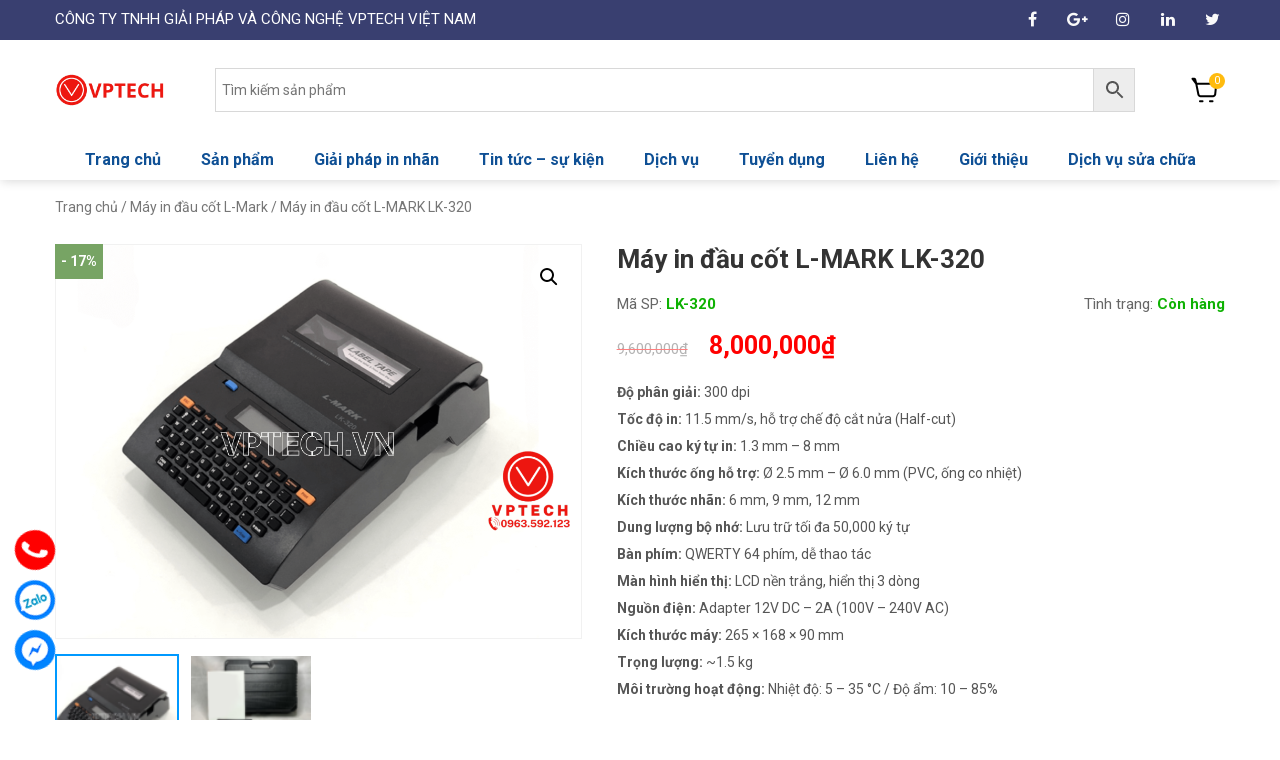

--- FILE ---
content_type: text/html; charset=UTF-8
request_url: https://vptech.vn/san-pham/may-in-dau-cot-l-mark-lk-320/
body_size: 27498
content:
<!DOCTYPE html>
<html lang="vi">
<head itemscope itemtype="http://schema.org/WebSite">
<meta charset="UTF-8">
<meta name="viewport" content="width=device-width, initial-scale=1">
<link rel="profile" href="https://gmpg.org/xfn/11">
<link rel="pingback" href="https://vptech.vn/xmlrpc.php">
<script src="https://vptech.vn/wp-content/themes/nvmtheme/js/jquery.js"></script>
<script src="https://vptech.vn/wp-content/themes/nvmtheme/js/owl.carousel.min.js"></script>

<!-- Google tag (gtag.js) -->
<script async src="https://www.googletagmanager.com/gtag/js?id=UA-246118593-1"></script>
<script>
window.dataLayer = window.dataLayer || [];
function gtag(){dataLayer.push(arguments);}
gtag('js', new Date());

gtag('config', 'UA-246118593-1');
</script>

<meta name='robots' content='all' />

	<!-- This site is optimized with the Yoast SEO plugin v18.8 - https://yoast.com/wordpress/plugins/seo/ -->
	<title>Máy in đầu cốt L-MARK LK-320 - Đại lý phân phối chính hãng máy in tem nhãn Brother - VPTECH.VN</title>
	<link rel="canonical" href="https://vptech.vn/san-pham/may-in-dau-cot-l-mark-lk-320/" />
	<meta property="og:locale" content="vi_VN" />
	<meta property="og:type" content="article" />
	<meta property="og:title" content="Máy in đầu cốt L-MARK LK-320 - Đại lý phân phối chính hãng máy in tem nhãn Brother - VPTECH.VN" />
	<meta property="og:description" content="Độ phân giải: 300 dpi  Tốc độ in: 11.5 mm/s, hỗ trợ chế độ cắt nửa (Half-cut)  Chiều cao ký tự in: 1.3 mm – 8 mm  Kích thước ống hỗ trợ: Ø 2.5 mm – Ø 6.0 mm (PVC, ống co nhiệt)  Kích thước nhãn: 6 mm, 9 mm, 12 mm  Dung lượng bộ nhớ: Lưu trữ tối đa 50,000 ký tự  Bàn phím: QWERTY 64 phím, dễ thao tác  Màn hình hiển thị: LCD nền trắng, hiển thị 3 dòng  Nguồn điện: Adapter 12V DC – 2A (100V – 240V AC)  Kích thước máy: 265 × 168 × 90 mm  Trọng lượng: ~1.5 kg  Môi trường hoạt động: Nhiệt độ: 5 – 35 °C / Độ ẩm: 10 – 85%" />
	<meta property="og:url" content="https://vptech.vn/san-pham/may-in-dau-cot-l-mark-lk-320/" />
	<meta property="og:site_name" content="Đại lý phân phối chính hãng máy in tem nhãn Brother - VPTECH.VN" />
	<meta property="article:modified_time" content="2025-08-28T09:15:41+00:00" />
	<meta property="og:image" content="https://vptech.vn/wp-content/uploads/2023/07/may-in-dau-cot-L-MARK-LK-320.png" />
	<meta property="og:image:width" content="2000" />
	<meta property="og:image:height" content="1500" />
	<meta property="og:image:type" content="image/png" />
	<meta name="twitter:card" content="summary_large_image" />
	<meta name="twitter:label1" content="Ước tính thời gian đọc" />
	<meta name="twitter:data1" content="3 phút" />
	<script type="application/ld+json" class="yoast-schema-graph">{"@context":"https://schema.org","@graph":[{"@type":"WebSite","@id":"https://vptech.vn/#website","url":"https://vptech.vn/","name":"Đại lý phân phối chính hãng máy in tem nhãn Brother - VPTECH.VN","description":"Đại lý phân phối chính hãng máy in tem nhãn Brother - VPTECH.VN","potentialAction":[{"@type":"SearchAction","target":{"@type":"EntryPoint","urlTemplate":"https://vptech.vn/?s={search_term_string}"},"query-input":"required name=search_term_string"}],"inLanguage":"vi"},{"@type":"ImageObject","inLanguage":"vi","@id":"https://vptech.vn/san-pham/may-in-dau-cot-l-mark-lk-320/#primaryimage","url":"https://vptech.vn/wp-content/uploads/2023/07/may-in-dau-cot-L-MARK-LK-320.png","contentUrl":"https://vptech.vn/wp-content/uploads/2023/07/may-in-dau-cot-L-MARK-LK-320.png","width":2000,"height":1500},{"@type":"WebPage","@id":"https://vptech.vn/san-pham/may-in-dau-cot-l-mark-lk-320/#webpage","url":"https://vptech.vn/san-pham/may-in-dau-cot-l-mark-lk-320/","name":"Máy in đầu cốt L-MARK LK-320 - Đại lý phân phối chính hãng máy in tem nhãn Brother - VPTECH.VN","isPartOf":{"@id":"https://vptech.vn/#website"},"primaryImageOfPage":{"@id":"https://vptech.vn/san-pham/may-in-dau-cot-l-mark-lk-320/#primaryimage"},"datePublished":"2023-07-01T04:22:31+00:00","dateModified":"2025-08-28T09:15:41+00:00","breadcrumb":{"@id":"https://vptech.vn/san-pham/may-in-dau-cot-l-mark-lk-320/#breadcrumb"},"inLanguage":"vi","potentialAction":[{"@type":"ReadAction","target":["https://vptech.vn/san-pham/may-in-dau-cot-l-mark-lk-320/"]}]},{"@type":"BreadcrumbList","@id":"https://vptech.vn/san-pham/may-in-dau-cot-l-mark-lk-320/#breadcrumb","itemListElement":[{"@type":"ListItem","position":1,"name":"Trang chủ","item":"https://vptech.vn/"},{"@type":"ListItem","position":2,"name":""},{"@type":"ListItem","position":3,"name":"Máy in đầu cốt L-MARK LK-320"}]}]}</script>
	<!-- / Yoast SEO plugin. -->


<link rel='dns-prefetch' href='//s.w.org' />
<link rel="alternate" type="application/rss+xml" title="Dòng thông tin Đại lý phân phối chính hãng máy in tem nhãn Brother - VPTECH.VN &raquo;" href="https://vptech.vn/feed/" />
<link rel="alternate" type="application/rss+xml" title="Dòng phản hồi Đại lý phân phối chính hãng máy in tem nhãn Brother - VPTECH.VN &raquo;" href="https://vptech.vn/comments/feed/" />
<link rel="alternate" type="application/rss+xml" title="Đại lý phân phối chính hãng máy in tem nhãn Brother - VPTECH.VN &raquo; Máy in đầu cốt L-MARK LK-320 Dòng phản hồi" href="https://vptech.vn/san-pham/may-in-dau-cot-l-mark-lk-320/feed/" />
<script type="text/javascript">
window._wpemojiSettings = {"baseUrl":"https:\/\/s.w.org\/images\/core\/emoji\/13.1.0\/72x72\/","ext":".png","svgUrl":"https:\/\/s.w.org\/images\/core\/emoji\/13.1.0\/svg\/","svgExt":".svg","source":{"concatemoji":"https:\/\/vptech.vn\/wp-includes\/js\/wp-emoji-release.min.js?ver=5.9.3"}};
/*! This file is auto-generated */
!function(e,a,t){var n,r,o,i=a.createElement("canvas"),p=i.getContext&&i.getContext("2d");function s(e,t){var a=String.fromCharCode;p.clearRect(0,0,i.width,i.height),p.fillText(a.apply(this,e),0,0);e=i.toDataURL();return p.clearRect(0,0,i.width,i.height),p.fillText(a.apply(this,t),0,0),e===i.toDataURL()}function c(e){var t=a.createElement("script");t.src=e,t.defer=t.type="text/javascript",a.getElementsByTagName("head")[0].appendChild(t)}for(o=Array("flag","emoji"),t.supports={everything:!0,everythingExceptFlag:!0},r=0;r<o.length;r++)t.supports[o[r]]=function(e){if(!p||!p.fillText)return!1;switch(p.textBaseline="top",p.font="600 32px Arial",e){case"flag":return s([127987,65039,8205,9895,65039],[127987,65039,8203,9895,65039])?!1:!s([55356,56826,55356,56819],[55356,56826,8203,55356,56819])&&!s([55356,57332,56128,56423,56128,56418,56128,56421,56128,56430,56128,56423,56128,56447],[55356,57332,8203,56128,56423,8203,56128,56418,8203,56128,56421,8203,56128,56430,8203,56128,56423,8203,56128,56447]);case"emoji":return!s([10084,65039,8205,55357,56613],[10084,65039,8203,55357,56613])}return!1}(o[r]),t.supports.everything=t.supports.everything&&t.supports[o[r]],"flag"!==o[r]&&(t.supports.everythingExceptFlag=t.supports.everythingExceptFlag&&t.supports[o[r]]);t.supports.everythingExceptFlag=t.supports.everythingExceptFlag&&!t.supports.flag,t.DOMReady=!1,t.readyCallback=function(){t.DOMReady=!0},t.supports.everything||(n=function(){t.readyCallback()},a.addEventListener?(a.addEventListener("DOMContentLoaded",n,!1),e.addEventListener("load",n,!1)):(e.attachEvent("onload",n),a.attachEvent("onreadystatechange",function(){"complete"===a.readyState&&t.readyCallback()})),(n=t.source||{}).concatemoji?c(n.concatemoji):n.wpemoji&&n.twemoji&&(c(n.twemoji),c(n.wpemoji)))}(window,document,window._wpemojiSettings);
</script>
<style type="text/css">
img.wp-smiley,
img.emoji {
	display: inline !important;
	border: none !important;
	box-shadow: none !important;
	height: 1em !important;
	width: 1em !important;
	margin: 0 0.07em !important;
	vertical-align: -0.1em !important;
	background: none !important;
	padding: 0 !important;
}
</style>
	<link rel='stylesheet' id='wp-block-library-css'  href='https://vptech.vn/wp-includes/css/dist/block-library/style.min.css?ver=5.9.3' type='text/css' media='all' />
<link rel='stylesheet' id='wc-blocks-vendors-style-css'  href='https://vptech.vn/wp-content/plugins/woocommerce/packages/woocommerce-blocks/build/wc-blocks-vendors-style.css?ver=7.4.3' type='text/css' media='all' />
<link rel='stylesheet' id='wc-blocks-style-css'  href='https://vptech.vn/wp-content/plugins/woocommerce/packages/woocommerce-blocks/build/wc-blocks-style.css?ver=7.4.3' type='text/css' media='all' />
<style id='global-styles-inline-css' type='text/css'>
body{--wp--preset--color--black: #000000;--wp--preset--color--cyan-bluish-gray: #abb8c3;--wp--preset--color--white: #ffffff;--wp--preset--color--pale-pink: #f78da7;--wp--preset--color--vivid-red: #cf2e2e;--wp--preset--color--luminous-vivid-orange: #ff6900;--wp--preset--color--luminous-vivid-amber: #fcb900;--wp--preset--color--light-green-cyan: #7bdcb5;--wp--preset--color--vivid-green-cyan: #00d084;--wp--preset--color--pale-cyan-blue: #8ed1fc;--wp--preset--color--vivid-cyan-blue: #0693e3;--wp--preset--color--vivid-purple: #9b51e0;--wp--preset--gradient--vivid-cyan-blue-to-vivid-purple: linear-gradient(135deg,rgba(6,147,227,1) 0%,rgb(155,81,224) 100%);--wp--preset--gradient--light-green-cyan-to-vivid-green-cyan: linear-gradient(135deg,rgb(122,220,180) 0%,rgb(0,208,130) 100%);--wp--preset--gradient--luminous-vivid-amber-to-luminous-vivid-orange: linear-gradient(135deg,rgba(252,185,0,1) 0%,rgba(255,105,0,1) 100%);--wp--preset--gradient--luminous-vivid-orange-to-vivid-red: linear-gradient(135deg,rgba(255,105,0,1) 0%,rgb(207,46,46) 100%);--wp--preset--gradient--very-light-gray-to-cyan-bluish-gray: linear-gradient(135deg,rgb(238,238,238) 0%,rgb(169,184,195) 100%);--wp--preset--gradient--cool-to-warm-spectrum: linear-gradient(135deg,rgb(74,234,220) 0%,rgb(151,120,209) 20%,rgb(207,42,186) 40%,rgb(238,44,130) 60%,rgb(251,105,98) 80%,rgb(254,248,76) 100%);--wp--preset--gradient--blush-light-purple: linear-gradient(135deg,rgb(255,206,236) 0%,rgb(152,150,240) 100%);--wp--preset--gradient--blush-bordeaux: linear-gradient(135deg,rgb(254,205,165) 0%,rgb(254,45,45) 50%,rgb(107,0,62) 100%);--wp--preset--gradient--luminous-dusk: linear-gradient(135deg,rgb(255,203,112) 0%,rgb(199,81,192) 50%,rgb(65,88,208) 100%);--wp--preset--gradient--pale-ocean: linear-gradient(135deg,rgb(255,245,203) 0%,rgb(182,227,212) 50%,rgb(51,167,181) 100%);--wp--preset--gradient--electric-grass: linear-gradient(135deg,rgb(202,248,128) 0%,rgb(113,206,126) 100%);--wp--preset--gradient--midnight: linear-gradient(135deg,rgb(2,3,129) 0%,rgb(40,116,252) 100%);--wp--preset--duotone--dark-grayscale: url('#wp-duotone-dark-grayscale');--wp--preset--duotone--grayscale: url('#wp-duotone-grayscale');--wp--preset--duotone--purple-yellow: url('#wp-duotone-purple-yellow');--wp--preset--duotone--blue-red: url('#wp-duotone-blue-red');--wp--preset--duotone--midnight: url('#wp-duotone-midnight');--wp--preset--duotone--magenta-yellow: url('#wp-duotone-magenta-yellow');--wp--preset--duotone--purple-green: url('#wp-duotone-purple-green');--wp--preset--duotone--blue-orange: url('#wp-duotone-blue-orange');--wp--preset--font-size--small: 13px;--wp--preset--font-size--medium: 20px;--wp--preset--font-size--large: 36px;--wp--preset--font-size--x-large: 42px;}.has-black-color{color: var(--wp--preset--color--black) !important;}.has-cyan-bluish-gray-color{color: var(--wp--preset--color--cyan-bluish-gray) !important;}.has-white-color{color: var(--wp--preset--color--white) !important;}.has-pale-pink-color{color: var(--wp--preset--color--pale-pink) !important;}.has-vivid-red-color{color: var(--wp--preset--color--vivid-red) !important;}.has-luminous-vivid-orange-color{color: var(--wp--preset--color--luminous-vivid-orange) !important;}.has-luminous-vivid-amber-color{color: var(--wp--preset--color--luminous-vivid-amber) !important;}.has-light-green-cyan-color{color: var(--wp--preset--color--light-green-cyan) !important;}.has-vivid-green-cyan-color{color: var(--wp--preset--color--vivid-green-cyan) !important;}.has-pale-cyan-blue-color{color: var(--wp--preset--color--pale-cyan-blue) !important;}.has-vivid-cyan-blue-color{color: var(--wp--preset--color--vivid-cyan-blue) !important;}.has-vivid-purple-color{color: var(--wp--preset--color--vivid-purple) !important;}.has-black-background-color{background-color: var(--wp--preset--color--black) !important;}.has-cyan-bluish-gray-background-color{background-color: var(--wp--preset--color--cyan-bluish-gray) !important;}.has-white-background-color{background-color: var(--wp--preset--color--white) !important;}.has-pale-pink-background-color{background-color: var(--wp--preset--color--pale-pink) !important;}.has-vivid-red-background-color{background-color: var(--wp--preset--color--vivid-red) !important;}.has-luminous-vivid-orange-background-color{background-color: var(--wp--preset--color--luminous-vivid-orange) !important;}.has-luminous-vivid-amber-background-color{background-color: var(--wp--preset--color--luminous-vivid-amber) !important;}.has-light-green-cyan-background-color{background-color: var(--wp--preset--color--light-green-cyan) !important;}.has-vivid-green-cyan-background-color{background-color: var(--wp--preset--color--vivid-green-cyan) !important;}.has-pale-cyan-blue-background-color{background-color: var(--wp--preset--color--pale-cyan-blue) !important;}.has-vivid-cyan-blue-background-color{background-color: var(--wp--preset--color--vivid-cyan-blue) !important;}.has-vivid-purple-background-color{background-color: var(--wp--preset--color--vivid-purple) !important;}.has-black-border-color{border-color: var(--wp--preset--color--black) !important;}.has-cyan-bluish-gray-border-color{border-color: var(--wp--preset--color--cyan-bluish-gray) !important;}.has-white-border-color{border-color: var(--wp--preset--color--white) !important;}.has-pale-pink-border-color{border-color: var(--wp--preset--color--pale-pink) !important;}.has-vivid-red-border-color{border-color: var(--wp--preset--color--vivid-red) !important;}.has-luminous-vivid-orange-border-color{border-color: var(--wp--preset--color--luminous-vivid-orange) !important;}.has-luminous-vivid-amber-border-color{border-color: var(--wp--preset--color--luminous-vivid-amber) !important;}.has-light-green-cyan-border-color{border-color: var(--wp--preset--color--light-green-cyan) !important;}.has-vivid-green-cyan-border-color{border-color: var(--wp--preset--color--vivid-green-cyan) !important;}.has-pale-cyan-blue-border-color{border-color: var(--wp--preset--color--pale-cyan-blue) !important;}.has-vivid-cyan-blue-border-color{border-color: var(--wp--preset--color--vivid-cyan-blue) !important;}.has-vivid-purple-border-color{border-color: var(--wp--preset--color--vivid-purple) !important;}.has-vivid-cyan-blue-to-vivid-purple-gradient-background{background: var(--wp--preset--gradient--vivid-cyan-blue-to-vivid-purple) !important;}.has-light-green-cyan-to-vivid-green-cyan-gradient-background{background: var(--wp--preset--gradient--light-green-cyan-to-vivid-green-cyan) !important;}.has-luminous-vivid-amber-to-luminous-vivid-orange-gradient-background{background: var(--wp--preset--gradient--luminous-vivid-amber-to-luminous-vivid-orange) !important;}.has-luminous-vivid-orange-to-vivid-red-gradient-background{background: var(--wp--preset--gradient--luminous-vivid-orange-to-vivid-red) !important;}.has-very-light-gray-to-cyan-bluish-gray-gradient-background{background: var(--wp--preset--gradient--very-light-gray-to-cyan-bluish-gray) !important;}.has-cool-to-warm-spectrum-gradient-background{background: var(--wp--preset--gradient--cool-to-warm-spectrum) !important;}.has-blush-light-purple-gradient-background{background: var(--wp--preset--gradient--blush-light-purple) !important;}.has-blush-bordeaux-gradient-background{background: var(--wp--preset--gradient--blush-bordeaux) !important;}.has-luminous-dusk-gradient-background{background: var(--wp--preset--gradient--luminous-dusk) !important;}.has-pale-ocean-gradient-background{background: var(--wp--preset--gradient--pale-ocean) !important;}.has-electric-grass-gradient-background{background: var(--wp--preset--gradient--electric-grass) !important;}.has-midnight-gradient-background{background: var(--wp--preset--gradient--midnight) !important;}.has-small-font-size{font-size: var(--wp--preset--font-size--small) !important;}.has-medium-font-size{font-size: var(--wp--preset--font-size--medium) !important;}.has-large-font-size{font-size: var(--wp--preset--font-size--large) !important;}.has-x-large-font-size{font-size: var(--wp--preset--font-size--x-large) !important;}
</style>
<link rel='stylesheet' id='contact-form-7-css'  href='https://vptech.vn/wp-content/plugins/contact-form-7/includes/css/styles.css?ver=5.5.6' type='text/css' media='all' />
<link rel='stylesheet' id='devvn-quickbuy-style-css'  href='https://vptech.vn/wp-content/plugins/devvn-quick-buy/css/devvn-quick-buy.css?ver=2.0.2' type='text/css' media='all' />
<link rel='stylesheet' id='magnific-popup-css'  href='https://vptech.vn/wp-content/plugins/mecom-woocommerce-reviews/library/magnific-popup/magnific-popup.css?ver=1.1.2' type='text/css' media='all' />
<link rel='stylesheet' id='mecom-reviews-style-css'  href='https://vptech.vn/wp-content/plugins/mecom-woocommerce-reviews/css/mecom-woocommerce-reviews.css?ver=1.1.2' type='text/css' media='all' />
<style id='extendify-gutenberg-patterns-and-templates-utilities-inline-css' type='text/css'>
.ext-absolute{position:absolute!important}.ext-relative{position:relative!important}.ext-top-base{top:var(--wp--style--block-gap,1.75rem)!important}.ext-top-lg{top:var(--extendify--spacing--large,3rem)!important}.ext--top-base{top:calc(var(--wp--style--block-gap, 1.75rem)*-1)!important}.ext--top-lg{top:calc(var(--extendify--spacing--large, 3rem)*-1)!important}.ext-right-base{right:var(--wp--style--block-gap,1.75rem)!important}.ext-right-lg{right:var(--extendify--spacing--large,3rem)!important}.ext--right-base{right:calc(var(--wp--style--block-gap, 1.75rem)*-1)!important}.ext--right-lg{right:calc(var(--extendify--spacing--large, 3rem)*-1)!important}.ext-bottom-base{bottom:var(--wp--style--block-gap,1.75rem)!important}.ext-bottom-lg{bottom:var(--extendify--spacing--large,3rem)!important}.ext--bottom-base{bottom:calc(var(--wp--style--block-gap, 1.75rem)*-1)!important}.ext--bottom-lg{bottom:calc(var(--extendify--spacing--large, 3rem)*-1)!important}.ext-left-base{left:var(--wp--style--block-gap,1.75rem)!important}.ext-left-lg{left:var(--extendify--spacing--large,3rem)!important}.ext--left-base{left:calc(var(--wp--style--block-gap, 1.75rem)*-1)!important}.ext--left-lg{left:calc(var(--extendify--spacing--large, 3rem)*-1)!important}.ext-order-1{order:1!important}.ext-order-2{order:2!important}.ext-col-auto{grid-column:auto!important}.ext-col-span-1{grid-column:span 1/span 1!important}.ext-col-span-2{grid-column:span 2/span 2!important}.ext-col-span-3{grid-column:span 3/span 3!important}.ext-col-span-4{grid-column:span 4/span 4!important}.ext-col-span-5{grid-column:span 5/span 5!important}.ext-col-span-6{grid-column:span 6/span 6!important}.ext-col-span-7{grid-column:span 7/span 7!important}.ext-col-span-8{grid-column:span 8/span 8!important}.ext-col-span-9{grid-column:span 9/span 9!important}.ext-col-span-10{grid-column:span 10/span 10!important}.ext-col-span-11{grid-column:span 11/span 11!important}.ext-col-span-12{grid-column:span 12/span 12!important}.ext-col-span-full{grid-column:1/-1!important}.ext-col-start-1{grid-column-start:1!important}.ext-col-start-2{grid-column-start:2!important}.ext-col-start-3{grid-column-start:3!important}.ext-col-start-4{grid-column-start:4!important}.ext-col-start-5{grid-column-start:5!important}.ext-col-start-6{grid-column-start:6!important}.ext-col-start-7{grid-column-start:7!important}.ext-col-start-8{grid-column-start:8!important}.ext-col-start-9{grid-column-start:9!important}.ext-col-start-10{grid-column-start:10!important}.ext-col-start-11{grid-column-start:11!important}.ext-col-start-12{grid-column-start:12!important}.ext-col-start-13{grid-column-start:13!important}.ext-col-start-auto{grid-column-start:auto!important}.ext-col-end-1{grid-column-end:1!important}.ext-col-end-2{grid-column-end:2!important}.ext-col-end-3{grid-column-end:3!important}.ext-col-end-4{grid-column-end:4!important}.ext-col-end-5{grid-column-end:5!important}.ext-col-end-6{grid-column-end:6!important}.ext-col-end-7{grid-column-end:7!important}.ext-col-end-8{grid-column-end:8!important}.ext-col-end-9{grid-column-end:9!important}.ext-col-end-10{grid-column-end:10!important}.ext-col-end-11{grid-column-end:11!important}.ext-col-end-12{grid-column-end:12!important}.ext-col-end-13{grid-column-end:13!important}.ext-col-end-auto{grid-column-end:auto!important}.ext-row-auto{grid-row:auto!important}.ext-row-span-1{grid-row:span 1/span 1!important}.ext-row-span-2{grid-row:span 2/span 2!important}.ext-row-span-3{grid-row:span 3/span 3!important}.ext-row-span-4{grid-row:span 4/span 4!important}.ext-row-span-5{grid-row:span 5/span 5!important}.ext-row-span-6{grid-row:span 6/span 6!important}.ext-row-span-full{grid-row:1/-1!important}.ext-row-start-1{grid-row-start:1!important}.ext-row-start-2{grid-row-start:2!important}.ext-row-start-3{grid-row-start:3!important}.ext-row-start-4{grid-row-start:4!important}.ext-row-start-5{grid-row-start:5!important}.ext-row-start-6{grid-row-start:6!important}.ext-row-start-7{grid-row-start:7!important}.ext-row-start-auto{grid-row-start:auto!important}.ext-row-end-1{grid-row-end:1!important}.ext-row-end-2{grid-row-end:2!important}.ext-row-end-3{grid-row-end:3!important}.ext-row-end-4{grid-row-end:4!important}.ext-row-end-5{grid-row-end:5!important}.ext-row-end-6{grid-row-end:6!important}.ext-row-end-7{grid-row-end:7!important}.ext-row-end-auto{grid-row-end:auto!important}.ext-m-0:not([style*=margin]){margin:0!important}.ext-m-auto:not([style*=margin]){margin:auto!important}.ext-m-base:not([style*=margin]){margin:var(--wp--style--block-gap,1.75rem)!important}.ext-m-lg:not([style*=margin]){margin:var(--extendify--spacing--large,3rem)!important}.ext--m-base:not([style*=margin]){margin:calc(var(--wp--style--block-gap, 1.75rem)*-1)!important}.ext--m-lg:not([style*=margin]){margin:calc(var(--extendify--spacing--large, 3rem)*-1)!important}.ext-mx-0:not([style*=margin]){margin-left:0!important;margin-right:0!important}.ext-mx-auto:not([style*=margin]){margin-left:auto!important;margin-right:auto!important}.ext-mx-base:not([style*=margin]){margin-left:var(--wp--style--block-gap,1.75rem)!important;margin-right:var(--wp--style--block-gap,1.75rem)!important}.ext-mx-lg:not([style*=margin]){margin-left:var(--extendify--spacing--large,3rem)!important;margin-right:var(--extendify--spacing--large,3rem)!important}.ext--mx-base:not([style*=margin]){margin-left:calc(var(--wp--style--block-gap, 1.75rem)*-1)!important;margin-right:calc(var(--wp--style--block-gap, 1.75rem)*-1)!important}.ext--mx-lg:not([style*=margin]){margin-left:calc(var(--extendify--spacing--large, 3rem)*-1)!important;margin-right:calc(var(--extendify--spacing--large, 3rem)*-1)!important}.ext-my-0:not([style*=margin]){margin-bottom:0!important;margin-top:0!important}.ext-my-auto:not([style*=margin]){margin-bottom:auto!important;margin-top:auto!important}.ext-my-base:not([style*=margin]){margin-bottom:var(--wp--style--block-gap,1.75rem)!important;margin-top:var(--wp--style--block-gap,1.75rem)!important}.ext-my-lg:not([style*=margin]){margin-bottom:var(--extendify--spacing--large,3rem)!important;margin-top:var(--extendify--spacing--large,3rem)!important}.ext--my-base:not([style*=margin]){margin-bottom:calc(var(--wp--style--block-gap, 1.75rem)*-1)!important;margin-top:calc(var(--wp--style--block-gap, 1.75rem)*-1)!important}.ext--my-lg:not([style*=margin]){margin-bottom:calc(var(--extendify--spacing--large, 3rem)*-1)!important;margin-top:calc(var(--extendify--spacing--large, 3rem)*-1)!important}.ext-mt-0:not([style*=margin]){margin-top:0!important}.ext-mt-auto:not([style*=margin]){margin-top:auto!important}.ext-mt-base:not([style*=margin]){margin-top:var(--wp--style--block-gap,1.75rem)!important}.ext-mt-lg:not([style*=margin]){margin-top:var(--extendify--spacing--large,3rem)!important}.ext--mt-base:not([style*=margin]){margin-top:calc(var(--wp--style--block-gap, 1.75rem)*-1)!important}.ext--mt-lg:not([style*=margin]){margin-top:calc(var(--extendify--spacing--large, 3rem)*-1)!important}.ext-mr-0:not([style*=margin]){margin-right:0!important}.ext-mr-auto:not([style*=margin]){margin-right:auto!important}.ext-mr-base:not([style*=margin]){margin-right:var(--wp--style--block-gap,1.75rem)!important}.ext-mr-lg:not([style*=margin]){margin-right:var(--extendify--spacing--large,3rem)!important}.ext--mr-base:not([style*=margin]){margin-right:calc(var(--wp--style--block-gap, 1.75rem)*-1)!important}.ext--mr-lg:not([style*=margin]){margin-right:calc(var(--extendify--spacing--large, 3rem)*-1)!important}.ext-mb-0:not([style*=margin]){margin-bottom:0!important}.ext-mb-auto:not([style*=margin]){margin-bottom:auto!important}.ext-mb-base:not([style*=margin]){margin-bottom:var(--wp--style--block-gap,1.75rem)!important}.ext-mb-lg:not([style*=margin]){margin-bottom:var(--extendify--spacing--large,3rem)!important}.ext--mb-base:not([style*=margin]){margin-bottom:calc(var(--wp--style--block-gap, 1.75rem)*-1)!important}.ext--mb-lg:not([style*=margin]){margin-bottom:calc(var(--extendify--spacing--large, 3rem)*-1)!important}.ext-ml-0:not([style*=margin]){margin-left:0!important}.ext-ml-auto:not([style*=margin]){margin-left:auto!important}.ext-ml-base:not([style*=margin]){margin-left:var(--wp--style--block-gap,1.75rem)!important}.ext-ml-lg:not([style*=margin]){margin-left:var(--extendify--spacing--large,3rem)!important}.ext--ml-base:not([style*=margin]){margin-left:calc(var(--wp--style--block-gap, 1.75rem)*-1)!important}.ext--ml-lg:not([style*=margin]){margin-left:calc(var(--extendify--spacing--large, 3rem)*-1)!important}.ext-block{display:block!important}.ext-inline-block{display:inline-block!important}.ext-inline{display:inline!important}.ext-flex{display:flex!important}.ext-inline-flex{display:inline-flex!important}.ext-grid{display:grid!important}.ext-inline-grid{display:inline-grid!important}.ext-hidden{display:none!important}.ext-w-auto{width:auto!important}.ext-w-full{width:100%!important}.ext-max-w-full{max-width:100%!important}.ext-flex-1{flex:1 1 0%!important}.ext-flex-auto{flex:1 1 auto!important}.ext-flex-initial{flex:0 1 auto!important}.ext-flex-none{flex:none!important}.ext-flex-shrink-0{flex-shrink:0!important}.ext-flex-shrink{flex-shrink:1!important}.ext-flex-grow-0{flex-grow:0!important}.ext-flex-grow{flex-grow:1!important}.ext-list-none{list-style-type:none!important}.ext-grid-cols-1{grid-template-columns:repeat(1,minmax(0,1fr))!important}.ext-grid-cols-2{grid-template-columns:repeat(2,minmax(0,1fr))!important}.ext-grid-cols-3{grid-template-columns:repeat(3,minmax(0,1fr))!important}.ext-grid-cols-4{grid-template-columns:repeat(4,minmax(0,1fr))!important}.ext-grid-cols-5{grid-template-columns:repeat(5,minmax(0,1fr))!important}.ext-grid-cols-6{grid-template-columns:repeat(6,minmax(0,1fr))!important}.ext-grid-cols-7{grid-template-columns:repeat(7,minmax(0,1fr))!important}.ext-grid-cols-8{grid-template-columns:repeat(8,minmax(0,1fr))!important}.ext-grid-cols-9{grid-template-columns:repeat(9,minmax(0,1fr))!important}.ext-grid-cols-10{grid-template-columns:repeat(10,minmax(0,1fr))!important}.ext-grid-cols-11{grid-template-columns:repeat(11,minmax(0,1fr))!important}.ext-grid-cols-12{grid-template-columns:repeat(12,minmax(0,1fr))!important}.ext-grid-cols-none{grid-template-columns:none!important}.ext-grid-rows-1{grid-template-rows:repeat(1,minmax(0,1fr))!important}.ext-grid-rows-2{grid-template-rows:repeat(2,minmax(0,1fr))!important}.ext-grid-rows-3{grid-template-rows:repeat(3,minmax(0,1fr))!important}.ext-grid-rows-4{grid-template-rows:repeat(4,minmax(0,1fr))!important}.ext-grid-rows-5{grid-template-rows:repeat(5,minmax(0,1fr))!important}.ext-grid-rows-6{grid-template-rows:repeat(6,minmax(0,1fr))!important}.ext-grid-rows-none{grid-template-rows:none!important}.ext-flex-row{flex-direction:row!important}.ext-flex-row-reverse{flex-direction:row-reverse!important}.ext-flex-col{flex-direction:column!important}.ext-flex-col-reverse{flex-direction:column-reverse!important}.ext-flex-wrap{flex-wrap:wrap!important}.ext-flex-wrap-reverse{flex-wrap:wrap-reverse!important}.ext-flex-nowrap{flex-wrap:nowrap!important}.ext-items-start{align-items:flex-start!important}.ext-items-end{align-items:flex-end!important}.ext-items-center{align-items:center!important}.ext-items-baseline{align-items:baseline!important}.ext-items-stretch{align-items:stretch!important}.ext-justify-start{justify-content:flex-start!important}.ext-justify-end{justify-content:flex-end!important}.ext-justify-center{justify-content:center!important}.ext-justify-between{justify-content:space-between!important}.ext-justify-around{justify-content:space-around!important}.ext-justify-evenly{justify-content:space-evenly!important}.ext-justify-items-start{justify-items:start!important}.ext-justify-items-end{justify-items:end!important}.ext-justify-items-center{justify-items:center!important}.ext-justify-items-stretch{justify-items:stretch!important}.ext-gap-0{gap:0!important}.ext-gap-base{gap:var(--wp--style--block-gap,1.75rem)!important}.ext-gap-lg{gap:var(--extendify--spacing--large,3rem)!important}.ext-gap-x-0{-moz-column-gap:0!important;column-gap:0!important}.ext-gap-x-base{-moz-column-gap:var(--wp--style--block-gap,1.75rem)!important;column-gap:var(--wp--style--block-gap,1.75rem)!important}.ext-gap-x-lg{-moz-column-gap:var(--extendify--spacing--large,3rem)!important;column-gap:var(--extendify--spacing--large,3rem)!important}.ext-gap-y-0{row-gap:0!important}.ext-gap-y-base{row-gap:var(--wp--style--block-gap,1.75rem)!important}.ext-gap-y-lg{row-gap:var(--extendify--spacing--large,3rem)!important}.ext-justify-self-auto{justify-self:auto!important}.ext-justify-self-start{justify-self:start!important}.ext-justify-self-end{justify-self:end!important}.ext-justify-self-center{justify-self:center!important}.ext-justify-self-stretch{justify-self:stretch!important}.ext-rounded-none{border-radius:0!important}.ext-rounded-full{border-radius:9999px!important}.ext-rounded-t-none{border-top-left-radius:0!important;border-top-right-radius:0!important}.ext-rounded-t-full{border-top-left-radius:9999px!important;border-top-right-radius:9999px!important}.ext-rounded-r-none{border-bottom-right-radius:0!important;border-top-right-radius:0!important}.ext-rounded-r-full{border-bottom-right-radius:9999px!important;border-top-right-radius:9999px!important}.ext-rounded-b-none{border-bottom-left-radius:0!important;border-bottom-right-radius:0!important}.ext-rounded-b-full{border-bottom-left-radius:9999px!important;border-bottom-right-radius:9999px!important}.ext-rounded-l-none{border-bottom-left-radius:0!important;border-top-left-radius:0!important}.ext-rounded-l-full{border-bottom-left-radius:9999px!important;border-top-left-radius:9999px!important}.ext-rounded-tl-none{border-top-left-radius:0!important}.ext-rounded-tl-full{border-top-left-radius:9999px!important}.ext-rounded-tr-none{border-top-right-radius:0!important}.ext-rounded-tr-full{border-top-right-radius:9999px!important}.ext-rounded-br-none{border-bottom-right-radius:0!important}.ext-rounded-br-full{border-bottom-right-radius:9999px!important}.ext-rounded-bl-none{border-bottom-left-radius:0!important}.ext-rounded-bl-full{border-bottom-left-radius:9999px!important}.ext-border-0{border-width:0!important}.ext-border-t-0{border-top-width:0!important}.ext-border-r-0{border-right-width:0!important}.ext-border-b-0{border-bottom-width:0!important}.ext-border-l-0{border-left-width:0!important}.ext-p-0:not([style*=padding]){padding:0!important}.ext-p-base:not([style*=padding]){padding:var(--wp--style--block-gap,1.75rem)!important}.ext-p-lg:not([style*=padding]){padding:var(--extendify--spacing--large,3rem)!important}.ext-px-0:not([style*=padding]){padding-left:0!important;padding-right:0!important}.ext-px-base:not([style*=padding]){padding-left:var(--wp--style--block-gap,1.75rem)!important;padding-right:var(--wp--style--block-gap,1.75rem)!important}.ext-px-lg:not([style*=padding]){padding-left:var(--extendify--spacing--large,3rem)!important;padding-right:var(--extendify--spacing--large,3rem)!important}.ext-py-0:not([style*=padding]){padding-bottom:0!important;padding-top:0!important}.ext-py-base:not([style*=padding]){padding-bottom:var(--wp--style--block-gap,1.75rem)!important;padding-top:var(--wp--style--block-gap,1.75rem)!important}.ext-py-lg:not([style*=padding]){padding-bottom:var(--extendify--spacing--large,3rem)!important;padding-top:var(--extendify--spacing--large,3rem)!important}.ext-pt-0:not([style*=padding]){padding-top:0!important}.ext-pt-base:not([style*=padding]){padding-top:var(--wp--style--block-gap,1.75rem)!important}.ext-pt-lg:not([style*=padding]){padding-top:var(--extendify--spacing--large,3rem)!important}.ext-pr-0:not([style*=padding]){padding-right:0!important}.ext-pr-base:not([style*=padding]){padding-right:var(--wp--style--block-gap,1.75rem)!important}.ext-pr-lg:not([style*=padding]){padding-right:var(--extendify--spacing--large,3rem)!important}.ext-pb-0:not([style*=padding]){padding-bottom:0!important}.ext-pb-base:not([style*=padding]){padding-bottom:var(--wp--style--block-gap,1.75rem)!important}.ext-pb-lg:not([style*=padding]){padding-bottom:var(--extendify--spacing--large,3rem)!important}.ext-pl-0:not([style*=padding]){padding-left:0!important}.ext-pl-base:not([style*=padding]){padding-left:var(--wp--style--block-gap,1.75rem)!important}.ext-pl-lg:not([style*=padding]){padding-left:var(--extendify--spacing--large,3rem)!important}.ext-text-left{text-align:left!important}.ext-text-center{text-align:center!important}.ext-text-right{text-align:right!important}.ext-leading-none{line-height:1!important}.ext-leading-tight{line-height:1.25!important}.ext-leading-snug{line-height:1.375!important}.ext-leading-normal{line-height:1.5!important}.ext-leading-relaxed{line-height:1.625!important}.ext-leading-loose{line-height:2!important}.clip-path--rhombus img{-webkit-clip-path:polygon(15% 6%,80% 29%,84% 93%,23% 69%);clip-path:polygon(15% 6%,80% 29%,84% 93%,23% 69%)}.clip-path--diamond img{-webkit-clip-path:polygon(5% 29%,60% 2%,91% 64%,36% 89%);clip-path:polygon(5% 29%,60% 2%,91% 64%,36% 89%)}.clip-path--rhombus-alt img{-webkit-clip-path:polygon(14% 9%,85% 24%,91% 89%,19% 76%);clip-path:polygon(14% 9%,85% 24%,91% 89%,19% 76%)}.wp-block-columns[class*=fullwidth-cols]{margin-bottom:unset}.wp-block-column.editor\:pointer-events-none{margin-bottom:0!important;margin-top:0!important}.is-root-container.block-editor-block-list__layout>[data-align=full]:not(:first-of-type)>.wp-block-column.editor\:pointer-events-none,.is-root-container.block-editor-block-list__layout>[data-align=wide]>.wp-block-column.editor\:pointer-events-none{margin-top:calc(var(--wp--style--block-gap, 28px)*-1)!important}.ext .wp-block-columns .wp-block-column[style*=padding]{padding-left:0!important;padding-right:0!important}.ext .wp-block-columns+.wp-block-columns:not([class*=mt-]):not([class*=my-]):not([style*=margin]){margin-top:0!important}[class*=fullwidth-cols] .wp-block-column:first-child,[class*=fullwidth-cols] .wp-block-group:first-child{margin-top:0}[class*=fullwidth-cols] .wp-block-column:last-child,[class*=fullwidth-cols] .wp-block-group:last-child{margin-bottom:0}[class*=fullwidth-cols] .wp-block-column:first-child>*,[class*=fullwidth-cols] .wp-block-column>:first-child{margin-top:0}.ext .is-not-stacked-on-mobile .wp-block-column,[class*=fullwidth-cols] .wp-block-column>:last-child{margin-bottom:0}.wp-block-columns[class*=fullwidth-cols]:not(.is-not-stacked-on-mobile)>.wp-block-column:not(:last-child){margin-bottom:var(--wp--style--block-gap,1.75rem)}@media (min-width:782px){.wp-block-columns[class*=fullwidth-cols]:not(.is-not-stacked-on-mobile)>.wp-block-column:not(:last-child){margin-bottom:0}}.wp-block-columns[class*=fullwidth-cols].is-not-stacked-on-mobile>.wp-block-column{margin-bottom:0!important}@media (min-width:600px) and (max-width:781px){.wp-block-columns[class*=fullwidth-cols]:not(.is-not-stacked-on-mobile)>.wp-block-column:nth-child(2n){margin-left:var(--wp--style--block-gap,2em)}}@media (max-width:781px){.tablet\:fullwidth-cols.wp-block-columns:not(.is-not-stacked-on-mobile){flex-wrap:wrap}.tablet\:fullwidth-cols.wp-block-columns:not(.is-not-stacked-on-mobile)>.wp-block-column,.tablet\:fullwidth-cols.wp-block-columns:not(.is-not-stacked-on-mobile)>.wp-block-column:not([style*=margin]){margin-left:0!important}.tablet\:fullwidth-cols.wp-block-columns:not(.is-not-stacked-on-mobile)>.wp-block-column{flex-basis:100%!important}}@media (max-width:1079px){.desktop\:fullwidth-cols.wp-block-columns:not(.is-not-stacked-on-mobile){flex-wrap:wrap}.desktop\:fullwidth-cols.wp-block-columns:not(.is-not-stacked-on-mobile)>.wp-block-column,.desktop\:fullwidth-cols.wp-block-columns:not(.is-not-stacked-on-mobile)>.wp-block-column:not([style*=margin]){margin-left:0!important}.desktop\:fullwidth-cols.wp-block-columns:not(.is-not-stacked-on-mobile)>.wp-block-column{flex-basis:100%!important}.desktop\:fullwidth-cols.wp-block-columns:not(.is-not-stacked-on-mobile)>.wp-block-column:not(:last-child){margin-bottom:var(--wp--style--block-gap,1.75rem)!important}}.direction-rtl{direction:rtl}.direction-ltr{direction:ltr}.is-style-inline-list{padding-left:0!important}.is-style-inline-list li{list-style-type:none!important}@media (min-width:782px){.is-style-inline-list li{display:inline!important;margin-right:var(--wp--style--block-gap,1.75rem)!important}}@media (min-width:782px){.is-style-inline-list li:first-child{margin-left:0!important}}@media (min-width:782px){.is-style-inline-list li:last-child{margin-right:0!important}}.bring-to-front{position:relative;z-index:10}.text-stroke{-webkit-text-stroke-color:var(--wp--preset--color--background)}.text-stroke,.text-stroke--primary{-webkit-text-stroke-width:var(
        --wp--custom--typography--text-stroke-width,2px
    )}.text-stroke--primary{-webkit-text-stroke-color:var(--wp--preset--color--primary)}.text-stroke--secondary{-webkit-text-stroke-width:var(
        --wp--custom--typography--text-stroke-width,2px
    );-webkit-text-stroke-color:var(--wp--preset--color--secondary)}.editor\:no-caption .block-editor-rich-text__editable{display:none!important}.editor\:no-inserter .wp-block-column:not(.is-selected)>.block-list-appender,.editor\:no-inserter .wp-block-cover__inner-container>.block-list-appender,.editor\:no-inserter .wp-block-group__inner-container>.block-list-appender,.editor\:no-inserter>.block-list-appender{display:none}.editor\:no-resize .components-resizable-box__handle,.editor\:no-resize .components-resizable-box__handle:after,.editor\:no-resize .components-resizable-box__side-handle:before{display:none;pointer-events:none}.editor\:no-resize .components-resizable-box__container{display:block}.editor\:pointer-events-none{pointer-events:none}.is-style-angled{justify-content:flex-end}.ext .is-style-angled>[class*=_inner-container],.is-style-angled{align-items:center}.is-style-angled .wp-block-cover__image-background,.is-style-angled .wp-block-cover__video-background{-webkit-clip-path:polygon(0 0,30% 0,50% 100%,0 100%);clip-path:polygon(0 0,30% 0,50% 100%,0 100%);z-index:1}@media (min-width:782px){.is-style-angled .wp-block-cover__image-background,.is-style-angled .wp-block-cover__video-background{-webkit-clip-path:polygon(0 0,55% 0,65% 100%,0 100%);clip-path:polygon(0 0,55% 0,65% 100%,0 100%)}}.has-foreground-color{color:var(--wp--preset--color--foreground,#000)!important}.has-foreground-background-color{background-color:var(--wp--preset--color--foreground,#000)!important}.has-background-color{color:var(--wp--preset--color--background,#fff)!important}.has-background-background-color{background-color:var(--wp--preset--color--background,#fff)!important}.has-primary-color{color:var(--wp--preset--color--primary,#4b5563)!important}.has-primary-background-color{background-color:var(--wp--preset--color--primary,#4b5563)!important}.has-secondary-color{color:var(--wp--preset--color--secondary,#9ca3af)!important}.has-secondary-background-color{background-color:var(--wp--preset--color--secondary,#9ca3af)!important}.ext.has-text-color h1,.ext.has-text-color h2,.ext.has-text-color h3,.ext.has-text-color h4,.ext.has-text-color h5,.ext.has-text-color h6,.ext.has-text-color p{color:currentColor}.has-white-color{color:var(--wp--preset--color--white,#fff)!important}.has-black-color{color:var(--wp--preset--color--black,#000)!important}.has-ext-foreground-background-color{background-color:var(
        --wp--preset--color--foreground,var(--wp--preset--color--black,#000)
    )!important}.has-ext-primary-background-color{background-color:var(
        --wp--preset--color--primary,var(--wp--preset--color--cyan-bluish-gray,#000)
    )!important}.wp-block-button__link.has-black-background-color{border-color:var(--wp--preset--color--black,#000)}.wp-block-button__link.has-white-background-color{border-color:var(--wp--preset--color--white,#fff)}.has-ext-small-font-size{font-size:var(--wp--preset--font-size--ext-small)!important}.has-ext-medium-font-size{font-size:var(--wp--preset--font-size--ext-medium)!important}.has-ext-large-font-size{font-size:var(--wp--preset--font-size--ext-large)!important;line-height:1.2}.has-ext-x-large-font-size{font-size:var(--wp--preset--font-size--ext-x-large)!important;line-height:1}.has-ext-xx-large-font-size{font-size:var(--wp--preset--font-size--ext-xx-large)!important;line-height:1}.has-ext-x-large-font-size:not([style*=line-height]),.has-ext-xx-large-font-size:not([style*=line-height]){line-height:1.1}.ext .wp-block-group>*{margin-bottom:0;margin-top:0}.ext .wp-block-group>*+*{margin-bottom:0}.ext .wp-block-group>*+*,.ext h2{margin-top:var(--wp--style--block-gap,1.75rem)}.ext h2{margin-bottom:var(--wp--style--block-gap,1.75rem)}.has-ext-x-large-font-size+h3,.has-ext-x-large-font-size+p{margin-top:.5rem}.ext .wp-block-buttons>.wp-block-button.wp-block-button__width-25{min-width:12rem;width:calc(25% - var(--wp--style--block-gap, .5em)*.75)}.ext .ext-grid>[class*=_inner-container]{display:grid}.ext>[class*=_inner-container]>.ext-grid:not([class*=columns]),.ext>[class*=_inner-container]>.wp-block>.ext-grid:not([class*=columns]){display:initial!important}.ext .ext-grid-cols-1>[class*=_inner-container]{grid-template-columns:repeat(1,minmax(0,1fr))!important}.ext .ext-grid-cols-2>[class*=_inner-container]{grid-template-columns:repeat(2,minmax(0,1fr))!important}.ext .ext-grid-cols-3>[class*=_inner-container]{grid-template-columns:repeat(3,minmax(0,1fr))!important}.ext .ext-grid-cols-4>[class*=_inner-container]{grid-template-columns:repeat(4,minmax(0,1fr))!important}.ext .ext-grid-cols-5>[class*=_inner-container]{grid-template-columns:repeat(5,minmax(0,1fr))!important}.ext .ext-grid-cols-6>[class*=_inner-container]{grid-template-columns:repeat(6,minmax(0,1fr))!important}.ext .ext-grid-cols-7>[class*=_inner-container]{grid-template-columns:repeat(7,minmax(0,1fr))!important}.ext .ext-grid-cols-8>[class*=_inner-container]{grid-template-columns:repeat(8,minmax(0,1fr))!important}.ext .ext-grid-cols-9>[class*=_inner-container]{grid-template-columns:repeat(9,minmax(0,1fr))!important}.ext .ext-grid-cols-10>[class*=_inner-container]{grid-template-columns:repeat(10,minmax(0,1fr))!important}.ext .ext-grid-cols-11>[class*=_inner-container]{grid-template-columns:repeat(11,minmax(0,1fr))!important}.ext .ext-grid-cols-12>[class*=_inner-container]{grid-template-columns:repeat(12,minmax(0,1fr))!important}.ext .ext-grid-cols-13>[class*=_inner-container]{grid-template-columns:repeat(13,minmax(0,1fr))!important}.ext .ext-grid-cols-none>[class*=_inner-container]{grid-template-columns:none!important}.ext .ext-grid-rows-1>[class*=_inner-container]{grid-template-rows:repeat(1,minmax(0,1fr))!important}.ext .ext-grid-rows-2>[class*=_inner-container]{grid-template-rows:repeat(2,minmax(0,1fr))!important}.ext .ext-grid-rows-3>[class*=_inner-container]{grid-template-rows:repeat(3,minmax(0,1fr))!important}.ext .ext-grid-rows-4>[class*=_inner-container]{grid-template-rows:repeat(4,minmax(0,1fr))!important}.ext .ext-grid-rows-5>[class*=_inner-container]{grid-template-rows:repeat(5,minmax(0,1fr))!important}.ext .ext-grid-rows-6>[class*=_inner-container]{grid-template-rows:repeat(6,minmax(0,1fr))!important}.ext .ext-grid-rows-none>[class*=_inner-container]{grid-template-rows:none!important}.ext .ext-items-start>[class*=_inner-container]{align-items:flex-start!important}.ext .ext-items-end>[class*=_inner-container]{align-items:flex-end!important}.ext .ext-items-center>[class*=_inner-container]{align-items:center!important}.ext .ext-items-baseline>[class*=_inner-container]{align-items:baseline!important}.ext .ext-items-stretch>[class*=_inner-container]{align-items:stretch!important}.ext.wp-block-group>:last-child{margin-bottom:0}.ext .wp-block-group__inner-container{padding:0!important}.ext.has-background{padding-left:var(--wp--style--block-gap,1.75rem);padding-right:var(--wp--style--block-gap,1.75rem)}.ext [class*=inner-container]>.alignwide [class*=inner-container],.ext [class*=inner-container]>[data-align=wide] [class*=inner-container]{max-width:var(--responsive--alignwide-width,120rem)}.ext [class*=inner-container]>.alignwide [class*=inner-container]>*,.ext [class*=inner-container]>[data-align=wide] [class*=inner-container]>*{max-width:100%!important}.ext .wp-block-image{position:relative;text-align:center}.ext .wp-block-image img{display:inline-block;vertical-align:middle}body{--extendify--spacing--large:var(
        --wp--custom--spacing--large,clamp(2em,8vw,8em)
    );--wp--preset--font-size--ext-small:1rem;--wp--preset--font-size--ext-medium:1.125rem;--wp--preset--font-size--ext-large:clamp(1.65rem,3.5vw,2.15rem);--wp--preset--font-size--ext-x-large:clamp(3rem,6vw,4.75rem);--wp--preset--font-size--ext-xx-large:clamp(3.25rem,7.5vw,5.75rem);--wp--preset--color--black:#000;--wp--preset--color--white:#fff}.ext *{box-sizing:border-box}.block-editor-block-preview__content-iframe .ext [data-type="core/spacer"] .components-resizable-box__container{background:transparent!important}.block-editor-block-preview__content-iframe .ext [data-type="core/spacer"] .block-library-spacer__resize-container:before{display:none!important}.ext .wp-block-group__inner-container figure.wp-block-gallery.alignfull{margin-bottom:unset;margin-top:unset}.ext .alignwide{margin-left:auto!important;margin-right:auto!important}.is-root-container.block-editor-block-list__layout>[data-align=full]:not(:first-of-type)>.ext-my-0,.is-root-container.block-editor-block-list__layout>[data-align=wide]>.ext-my-0:not([style*=margin]){margin-top:calc(var(--wp--style--block-gap, 28px)*-1)!important}.block-editor-block-preview__content-iframe .preview\:min-h-50{min-height:50vw!important}.block-editor-block-preview__content-iframe .preview\:min-h-60{min-height:60vw!important}.block-editor-block-preview__content-iframe .preview\:min-h-70{min-height:70vw!important}.block-editor-block-preview__content-iframe .preview\:min-h-80{min-height:80vw!important}.block-editor-block-preview__content-iframe .preview\:min-h-100{min-height:100vw!important}.ext-mr-0.alignfull:not([style*=margin]):not([style*=margin]){margin-right:0!important}.ext-ml-0:not([style*=margin]):not([style*=margin]){margin-left:0!important}.is-root-container .wp-block[data-align=full]>.ext-mx-0:not([style*=margin]):not([style*=margin]){margin-left:calc(var(--wp--custom--spacing--outer, 0)*1)!important;margin-right:calc(var(--wp--custom--spacing--outer, 0)*1)!important;overflow:hidden;width:unset}@media (min-width:782px){.tablet\:ext-absolute{position:absolute!important}.tablet\:ext-relative{position:relative!important}.tablet\:ext-top-base{top:var(--wp--style--block-gap,1.75rem)!important}.tablet\:ext-top-lg{top:var(--extendify--spacing--large,3rem)!important}.tablet\:ext--top-base{top:calc(var(--wp--style--block-gap, 1.75rem)*-1)!important}.tablet\:ext--top-lg{top:calc(var(--extendify--spacing--large, 3rem)*-1)!important}.tablet\:ext-right-base{right:var(--wp--style--block-gap,1.75rem)!important}.tablet\:ext-right-lg{right:var(--extendify--spacing--large,3rem)!important}.tablet\:ext--right-base{right:calc(var(--wp--style--block-gap, 1.75rem)*-1)!important}.tablet\:ext--right-lg{right:calc(var(--extendify--spacing--large, 3rem)*-1)!important}.tablet\:ext-bottom-base{bottom:var(--wp--style--block-gap,1.75rem)!important}.tablet\:ext-bottom-lg{bottom:var(--extendify--spacing--large,3rem)!important}.tablet\:ext--bottom-base{bottom:calc(var(--wp--style--block-gap, 1.75rem)*-1)!important}.tablet\:ext--bottom-lg{bottom:calc(var(--extendify--spacing--large, 3rem)*-1)!important}.tablet\:ext-left-base{left:var(--wp--style--block-gap,1.75rem)!important}.tablet\:ext-left-lg{left:var(--extendify--spacing--large,3rem)!important}.tablet\:ext--left-base{left:calc(var(--wp--style--block-gap, 1.75rem)*-1)!important}.tablet\:ext--left-lg{left:calc(var(--extendify--spacing--large, 3rem)*-1)!important}.tablet\:ext-order-1{order:1!important}.tablet\:ext-order-2{order:2!important}.tablet\:ext-m-0:not([style*=margin]){margin:0!important}.tablet\:ext-m-auto:not([style*=margin]){margin:auto!important}.tablet\:ext-m-base:not([style*=margin]){margin:var(--wp--style--block-gap,1.75rem)!important}.tablet\:ext-m-lg:not([style*=margin]){margin:var(--extendify--spacing--large,3rem)!important}.tablet\:ext--m-base:not([style*=margin]){margin:calc(var(--wp--style--block-gap, 1.75rem)*-1)!important}.tablet\:ext--m-lg:not([style*=margin]){margin:calc(var(--extendify--spacing--large, 3rem)*-1)!important}.tablet\:ext-mx-0:not([style*=margin]){margin-left:0!important;margin-right:0!important}.tablet\:ext-mx-auto:not([style*=margin]){margin-left:auto!important;margin-right:auto!important}.tablet\:ext-mx-base:not([style*=margin]){margin-left:var(--wp--style--block-gap,1.75rem)!important;margin-right:var(--wp--style--block-gap,1.75rem)!important}.tablet\:ext-mx-lg:not([style*=margin]){margin-left:var(--extendify--spacing--large,3rem)!important;margin-right:var(--extendify--spacing--large,3rem)!important}.tablet\:ext--mx-base:not([style*=margin]){margin-left:calc(var(--wp--style--block-gap, 1.75rem)*-1)!important;margin-right:calc(var(--wp--style--block-gap, 1.75rem)*-1)!important}.tablet\:ext--mx-lg:not([style*=margin]){margin-left:calc(var(--extendify--spacing--large, 3rem)*-1)!important;margin-right:calc(var(--extendify--spacing--large, 3rem)*-1)!important}.tablet\:ext-my-0:not([style*=margin]){margin-bottom:0!important;margin-top:0!important}.tablet\:ext-my-auto:not([style*=margin]){margin-bottom:auto!important;margin-top:auto!important}.tablet\:ext-my-base:not([style*=margin]){margin-bottom:var(--wp--style--block-gap,1.75rem)!important;margin-top:var(--wp--style--block-gap,1.75rem)!important}.tablet\:ext-my-lg:not([style*=margin]){margin-bottom:var(--extendify--spacing--large,3rem)!important;margin-top:var(--extendify--spacing--large,3rem)!important}.tablet\:ext--my-base:not([style*=margin]){margin-bottom:calc(var(--wp--style--block-gap, 1.75rem)*-1)!important;margin-top:calc(var(--wp--style--block-gap, 1.75rem)*-1)!important}.tablet\:ext--my-lg:not([style*=margin]){margin-bottom:calc(var(--extendify--spacing--large, 3rem)*-1)!important;margin-top:calc(var(--extendify--spacing--large, 3rem)*-1)!important}.tablet\:ext-mt-0:not([style*=margin]){margin-top:0!important}.tablet\:ext-mt-auto:not([style*=margin]){margin-top:auto!important}.tablet\:ext-mt-base:not([style*=margin]){margin-top:var(--wp--style--block-gap,1.75rem)!important}.tablet\:ext-mt-lg:not([style*=margin]){margin-top:var(--extendify--spacing--large,3rem)!important}.tablet\:ext--mt-base:not([style*=margin]){margin-top:calc(var(--wp--style--block-gap, 1.75rem)*-1)!important}.tablet\:ext--mt-lg:not([style*=margin]){margin-top:calc(var(--extendify--spacing--large, 3rem)*-1)!important}.tablet\:ext-mr-0:not([style*=margin]){margin-right:0!important}.tablet\:ext-mr-auto:not([style*=margin]){margin-right:auto!important}.tablet\:ext-mr-base:not([style*=margin]){margin-right:var(--wp--style--block-gap,1.75rem)!important}.tablet\:ext-mr-lg:not([style*=margin]){margin-right:var(--extendify--spacing--large,3rem)!important}.tablet\:ext--mr-base:not([style*=margin]){margin-right:calc(var(--wp--style--block-gap, 1.75rem)*-1)!important}.tablet\:ext--mr-lg:not([style*=margin]){margin-right:calc(var(--extendify--spacing--large, 3rem)*-1)!important}.tablet\:ext-mb-0:not([style*=margin]){margin-bottom:0!important}.tablet\:ext-mb-auto:not([style*=margin]){margin-bottom:auto!important}.tablet\:ext-mb-base:not([style*=margin]){margin-bottom:var(--wp--style--block-gap,1.75rem)!important}.tablet\:ext-mb-lg:not([style*=margin]){margin-bottom:var(--extendify--spacing--large,3rem)!important}.tablet\:ext--mb-base:not([style*=margin]){margin-bottom:calc(var(--wp--style--block-gap, 1.75rem)*-1)!important}.tablet\:ext--mb-lg:not([style*=margin]){margin-bottom:calc(var(--extendify--spacing--large, 3rem)*-1)!important}.tablet\:ext-ml-0:not([style*=margin]){margin-left:0!important}.tablet\:ext-ml-auto:not([style*=margin]){margin-left:auto!important}.tablet\:ext-ml-base:not([style*=margin]){margin-left:var(--wp--style--block-gap,1.75rem)!important}.tablet\:ext-ml-lg:not([style*=margin]){margin-left:var(--extendify--spacing--large,3rem)!important}.tablet\:ext--ml-base:not([style*=margin]){margin-left:calc(var(--wp--style--block-gap, 1.75rem)*-1)!important}.tablet\:ext--ml-lg:not([style*=margin]){margin-left:calc(var(--extendify--spacing--large, 3rem)*-1)!important}.tablet\:ext-block{display:block!important}.tablet\:ext-inline-block{display:inline-block!important}.tablet\:ext-inline{display:inline!important}.tablet\:ext-flex{display:flex!important}.tablet\:ext-inline-flex{display:inline-flex!important}.tablet\:ext-grid{display:grid!important}.tablet\:ext-inline-grid{display:inline-grid!important}.tablet\:ext-hidden{display:none!important}.tablet\:ext-w-auto{width:auto!important}.tablet\:ext-w-full{width:100%!important}.tablet\:ext-max-w-full{max-width:100%!important}.tablet\:ext-flex-1{flex:1 1 0%!important}.tablet\:ext-flex-auto{flex:1 1 auto!important}.tablet\:ext-flex-initial{flex:0 1 auto!important}.tablet\:ext-flex-none{flex:none!important}.tablet\:ext-flex-shrink-0{flex-shrink:0!important}.tablet\:ext-flex-shrink{flex-shrink:1!important}.tablet\:ext-flex-grow-0{flex-grow:0!important}.tablet\:ext-flex-grow{flex-grow:1!important}.tablet\:ext-list-none{list-style-type:none!important}.tablet\:ext-grid-cols-1{grid-template-columns:repeat(1,minmax(0,1fr))!important}.tablet\:ext-grid-cols-2{grid-template-columns:repeat(2,minmax(0,1fr))!important}.tablet\:ext-grid-cols-3{grid-template-columns:repeat(3,minmax(0,1fr))!important}.tablet\:ext-grid-cols-4{grid-template-columns:repeat(4,minmax(0,1fr))!important}.tablet\:ext-grid-cols-5{grid-template-columns:repeat(5,minmax(0,1fr))!important}.tablet\:ext-grid-cols-6{grid-template-columns:repeat(6,minmax(0,1fr))!important}.tablet\:ext-grid-cols-7{grid-template-columns:repeat(7,minmax(0,1fr))!important}.tablet\:ext-grid-cols-8{grid-template-columns:repeat(8,minmax(0,1fr))!important}.tablet\:ext-grid-cols-9{grid-template-columns:repeat(9,minmax(0,1fr))!important}.tablet\:ext-grid-cols-10{grid-template-columns:repeat(10,minmax(0,1fr))!important}.tablet\:ext-grid-cols-11{grid-template-columns:repeat(11,minmax(0,1fr))!important}.tablet\:ext-grid-cols-12{grid-template-columns:repeat(12,minmax(0,1fr))!important}.tablet\:ext-grid-cols-none{grid-template-columns:none!important}.tablet\:ext-flex-row{flex-direction:row!important}.tablet\:ext-flex-row-reverse{flex-direction:row-reverse!important}.tablet\:ext-flex-col{flex-direction:column!important}.tablet\:ext-flex-col-reverse{flex-direction:column-reverse!important}.tablet\:ext-flex-wrap{flex-wrap:wrap!important}.tablet\:ext-flex-wrap-reverse{flex-wrap:wrap-reverse!important}.tablet\:ext-flex-nowrap{flex-wrap:nowrap!important}.tablet\:ext-items-start{align-items:flex-start!important}.tablet\:ext-items-end{align-items:flex-end!important}.tablet\:ext-items-center{align-items:center!important}.tablet\:ext-items-baseline{align-items:baseline!important}.tablet\:ext-items-stretch{align-items:stretch!important}.tablet\:ext-justify-start{justify-content:flex-start!important}.tablet\:ext-justify-end{justify-content:flex-end!important}.tablet\:ext-justify-center{justify-content:center!important}.tablet\:ext-justify-between{justify-content:space-between!important}.tablet\:ext-justify-around{justify-content:space-around!important}.tablet\:ext-justify-evenly{justify-content:space-evenly!important}.tablet\:ext-justify-items-start{justify-items:start!important}.tablet\:ext-justify-items-end{justify-items:end!important}.tablet\:ext-justify-items-center{justify-items:center!important}.tablet\:ext-justify-items-stretch{justify-items:stretch!important}.tablet\:ext-justify-self-auto{justify-self:auto!important}.tablet\:ext-justify-self-start{justify-self:start!important}.tablet\:ext-justify-self-end{justify-self:end!important}.tablet\:ext-justify-self-center{justify-self:center!important}.tablet\:ext-justify-self-stretch{justify-self:stretch!important}.tablet\:ext-p-0:not([style*=padding]){padding:0!important}.tablet\:ext-p-base:not([style*=padding]){padding:var(--wp--style--block-gap,1.75rem)!important}.tablet\:ext-p-lg:not([style*=padding]){padding:var(--extendify--spacing--large,3rem)!important}.tablet\:ext-px-0:not([style*=padding]){padding-left:0!important;padding-right:0!important}.tablet\:ext-px-base:not([style*=padding]){padding-left:var(--wp--style--block-gap,1.75rem)!important;padding-right:var(--wp--style--block-gap,1.75rem)!important}.tablet\:ext-px-lg:not([style*=padding]){padding-left:var(--extendify--spacing--large,3rem)!important;padding-right:var(--extendify--spacing--large,3rem)!important}.tablet\:ext-py-0:not([style*=padding]){padding-bottom:0!important;padding-top:0!important}.tablet\:ext-py-base:not([style*=padding]){padding-bottom:var(--wp--style--block-gap,1.75rem)!important;padding-top:var(--wp--style--block-gap,1.75rem)!important}.tablet\:ext-py-lg:not([style*=padding]){padding-bottom:var(--extendify--spacing--large,3rem)!important;padding-top:var(--extendify--spacing--large,3rem)!important}.tablet\:ext-pt-0:not([style*=padding]){padding-top:0!important}.tablet\:ext-pt-base:not([style*=padding]){padding-top:var(--wp--style--block-gap,1.75rem)!important}.tablet\:ext-pt-lg:not([style*=padding]){padding-top:var(--extendify--spacing--large,3rem)!important}.tablet\:ext-pr-0:not([style*=padding]){padding-right:0!important}.tablet\:ext-pr-base:not([style*=padding]){padding-right:var(--wp--style--block-gap,1.75rem)!important}.tablet\:ext-pr-lg:not([style*=padding]){padding-right:var(--extendify--spacing--large,3rem)!important}.tablet\:ext-pb-0:not([style*=padding]){padding-bottom:0!important}.tablet\:ext-pb-base:not([style*=padding]){padding-bottom:var(--wp--style--block-gap,1.75rem)!important}.tablet\:ext-pb-lg:not([style*=padding]){padding-bottom:var(--extendify--spacing--large,3rem)!important}.tablet\:ext-pl-0:not([style*=padding]){padding-left:0!important}.tablet\:ext-pl-base:not([style*=padding]){padding-left:var(--wp--style--block-gap,1.75rem)!important}.tablet\:ext-pl-lg:not([style*=padding]){padding-left:var(--extendify--spacing--large,3rem)!important}.tablet\:ext-text-left{text-align:left!important}.tablet\:ext-text-center{text-align:center!important}.tablet\:ext-text-right{text-align:right!important}}@media (min-width:1080px){.desktop\:ext-absolute{position:absolute!important}.desktop\:ext-relative{position:relative!important}.desktop\:ext-top-base{top:var(--wp--style--block-gap,1.75rem)!important}.desktop\:ext-top-lg{top:var(--extendify--spacing--large,3rem)!important}.desktop\:ext--top-base{top:calc(var(--wp--style--block-gap, 1.75rem)*-1)!important}.desktop\:ext--top-lg{top:calc(var(--extendify--spacing--large, 3rem)*-1)!important}.desktop\:ext-right-base{right:var(--wp--style--block-gap,1.75rem)!important}.desktop\:ext-right-lg{right:var(--extendify--spacing--large,3rem)!important}.desktop\:ext--right-base{right:calc(var(--wp--style--block-gap, 1.75rem)*-1)!important}.desktop\:ext--right-lg{right:calc(var(--extendify--spacing--large, 3rem)*-1)!important}.desktop\:ext-bottom-base{bottom:var(--wp--style--block-gap,1.75rem)!important}.desktop\:ext-bottom-lg{bottom:var(--extendify--spacing--large,3rem)!important}.desktop\:ext--bottom-base{bottom:calc(var(--wp--style--block-gap, 1.75rem)*-1)!important}.desktop\:ext--bottom-lg{bottom:calc(var(--extendify--spacing--large, 3rem)*-1)!important}.desktop\:ext-left-base{left:var(--wp--style--block-gap,1.75rem)!important}.desktop\:ext-left-lg{left:var(--extendify--spacing--large,3rem)!important}.desktop\:ext--left-base{left:calc(var(--wp--style--block-gap, 1.75rem)*-1)!important}.desktop\:ext--left-lg{left:calc(var(--extendify--spacing--large, 3rem)*-1)!important}.desktop\:ext-order-1{order:1!important}.desktop\:ext-order-2{order:2!important}.desktop\:ext-m-0:not([style*=margin]){margin:0!important}.desktop\:ext-m-auto:not([style*=margin]){margin:auto!important}.desktop\:ext-m-base:not([style*=margin]){margin:var(--wp--style--block-gap,1.75rem)!important}.desktop\:ext-m-lg:not([style*=margin]){margin:var(--extendify--spacing--large,3rem)!important}.desktop\:ext--m-base:not([style*=margin]){margin:calc(var(--wp--style--block-gap, 1.75rem)*-1)!important}.desktop\:ext--m-lg:not([style*=margin]){margin:calc(var(--extendify--spacing--large, 3rem)*-1)!important}.desktop\:ext-mx-0:not([style*=margin]){margin-left:0!important;margin-right:0!important}.desktop\:ext-mx-auto:not([style*=margin]){margin-left:auto!important;margin-right:auto!important}.desktop\:ext-mx-base:not([style*=margin]){margin-left:var(--wp--style--block-gap,1.75rem)!important;margin-right:var(--wp--style--block-gap,1.75rem)!important}.desktop\:ext-mx-lg:not([style*=margin]){margin-left:var(--extendify--spacing--large,3rem)!important;margin-right:var(--extendify--spacing--large,3rem)!important}.desktop\:ext--mx-base:not([style*=margin]){margin-left:calc(var(--wp--style--block-gap, 1.75rem)*-1)!important;margin-right:calc(var(--wp--style--block-gap, 1.75rem)*-1)!important}.desktop\:ext--mx-lg:not([style*=margin]){margin-left:calc(var(--extendify--spacing--large, 3rem)*-1)!important;margin-right:calc(var(--extendify--spacing--large, 3rem)*-1)!important}.desktop\:ext-my-0:not([style*=margin]){margin-bottom:0!important;margin-top:0!important}.desktop\:ext-my-auto:not([style*=margin]){margin-bottom:auto!important;margin-top:auto!important}.desktop\:ext-my-base:not([style*=margin]){margin-bottom:var(--wp--style--block-gap,1.75rem)!important;margin-top:var(--wp--style--block-gap,1.75rem)!important}.desktop\:ext-my-lg:not([style*=margin]){margin-bottom:var(--extendify--spacing--large,3rem)!important;margin-top:var(--extendify--spacing--large,3rem)!important}.desktop\:ext--my-base:not([style*=margin]){margin-bottom:calc(var(--wp--style--block-gap, 1.75rem)*-1)!important;margin-top:calc(var(--wp--style--block-gap, 1.75rem)*-1)!important}.desktop\:ext--my-lg:not([style*=margin]){margin-bottom:calc(var(--extendify--spacing--large, 3rem)*-1)!important;margin-top:calc(var(--extendify--spacing--large, 3rem)*-1)!important}.desktop\:ext-mt-0:not([style*=margin]){margin-top:0!important}.desktop\:ext-mt-auto:not([style*=margin]){margin-top:auto!important}.desktop\:ext-mt-base:not([style*=margin]){margin-top:var(--wp--style--block-gap,1.75rem)!important}.desktop\:ext-mt-lg:not([style*=margin]){margin-top:var(--extendify--spacing--large,3rem)!important}.desktop\:ext--mt-base:not([style*=margin]){margin-top:calc(var(--wp--style--block-gap, 1.75rem)*-1)!important}.desktop\:ext--mt-lg:not([style*=margin]){margin-top:calc(var(--extendify--spacing--large, 3rem)*-1)!important}.desktop\:ext-mr-0:not([style*=margin]){margin-right:0!important}.desktop\:ext-mr-auto:not([style*=margin]){margin-right:auto!important}.desktop\:ext-mr-base:not([style*=margin]){margin-right:var(--wp--style--block-gap,1.75rem)!important}.desktop\:ext-mr-lg:not([style*=margin]){margin-right:var(--extendify--spacing--large,3rem)!important}.desktop\:ext--mr-base:not([style*=margin]){margin-right:calc(var(--wp--style--block-gap, 1.75rem)*-1)!important}.desktop\:ext--mr-lg:not([style*=margin]){margin-right:calc(var(--extendify--spacing--large, 3rem)*-1)!important}.desktop\:ext-mb-0:not([style*=margin]){margin-bottom:0!important}.desktop\:ext-mb-auto:not([style*=margin]){margin-bottom:auto!important}.desktop\:ext-mb-base:not([style*=margin]){margin-bottom:var(--wp--style--block-gap,1.75rem)!important}.desktop\:ext-mb-lg:not([style*=margin]){margin-bottom:var(--extendify--spacing--large,3rem)!important}.desktop\:ext--mb-base:not([style*=margin]){margin-bottom:calc(var(--wp--style--block-gap, 1.75rem)*-1)!important}.desktop\:ext--mb-lg:not([style*=margin]){margin-bottom:calc(var(--extendify--spacing--large, 3rem)*-1)!important}.desktop\:ext-ml-0:not([style*=margin]){margin-left:0!important}.desktop\:ext-ml-auto:not([style*=margin]){margin-left:auto!important}.desktop\:ext-ml-base:not([style*=margin]){margin-left:var(--wp--style--block-gap,1.75rem)!important}.desktop\:ext-ml-lg:not([style*=margin]){margin-left:var(--extendify--spacing--large,3rem)!important}.desktop\:ext--ml-base:not([style*=margin]){margin-left:calc(var(--wp--style--block-gap, 1.75rem)*-1)!important}.desktop\:ext--ml-lg:not([style*=margin]){margin-left:calc(var(--extendify--spacing--large, 3rem)*-1)!important}.desktop\:ext-block{display:block!important}.desktop\:ext-inline-block{display:inline-block!important}.desktop\:ext-inline{display:inline!important}.desktop\:ext-flex{display:flex!important}.desktop\:ext-inline-flex{display:inline-flex!important}.desktop\:ext-grid{display:grid!important}.desktop\:ext-inline-grid{display:inline-grid!important}.desktop\:ext-hidden{display:none!important}.desktop\:ext-w-auto{width:auto!important}.desktop\:ext-w-full{width:100%!important}.desktop\:ext-max-w-full{max-width:100%!important}.desktop\:ext-flex-1{flex:1 1 0%!important}.desktop\:ext-flex-auto{flex:1 1 auto!important}.desktop\:ext-flex-initial{flex:0 1 auto!important}.desktop\:ext-flex-none{flex:none!important}.desktop\:ext-flex-shrink-0{flex-shrink:0!important}.desktop\:ext-flex-shrink{flex-shrink:1!important}.desktop\:ext-flex-grow-0{flex-grow:0!important}.desktop\:ext-flex-grow{flex-grow:1!important}.desktop\:ext-list-none{list-style-type:none!important}.desktop\:ext-grid-cols-1{grid-template-columns:repeat(1,minmax(0,1fr))!important}.desktop\:ext-grid-cols-2{grid-template-columns:repeat(2,minmax(0,1fr))!important}.desktop\:ext-grid-cols-3{grid-template-columns:repeat(3,minmax(0,1fr))!important}.desktop\:ext-grid-cols-4{grid-template-columns:repeat(4,minmax(0,1fr))!important}.desktop\:ext-grid-cols-5{grid-template-columns:repeat(5,minmax(0,1fr))!important}.desktop\:ext-grid-cols-6{grid-template-columns:repeat(6,minmax(0,1fr))!important}.desktop\:ext-grid-cols-7{grid-template-columns:repeat(7,minmax(0,1fr))!important}.desktop\:ext-grid-cols-8{grid-template-columns:repeat(8,minmax(0,1fr))!important}.desktop\:ext-grid-cols-9{grid-template-columns:repeat(9,minmax(0,1fr))!important}.desktop\:ext-grid-cols-10{grid-template-columns:repeat(10,minmax(0,1fr))!important}.desktop\:ext-grid-cols-11{grid-template-columns:repeat(11,minmax(0,1fr))!important}.desktop\:ext-grid-cols-12{grid-template-columns:repeat(12,minmax(0,1fr))!important}.desktop\:ext-grid-cols-none{grid-template-columns:none!important}.desktop\:ext-flex-row{flex-direction:row!important}.desktop\:ext-flex-row-reverse{flex-direction:row-reverse!important}.desktop\:ext-flex-col{flex-direction:column!important}.desktop\:ext-flex-col-reverse{flex-direction:column-reverse!important}.desktop\:ext-flex-wrap{flex-wrap:wrap!important}.desktop\:ext-flex-wrap-reverse{flex-wrap:wrap-reverse!important}.desktop\:ext-flex-nowrap{flex-wrap:nowrap!important}.desktop\:ext-items-start{align-items:flex-start!important}.desktop\:ext-items-end{align-items:flex-end!important}.desktop\:ext-items-center{align-items:center!important}.desktop\:ext-items-baseline{align-items:baseline!important}.desktop\:ext-items-stretch{align-items:stretch!important}.desktop\:ext-justify-start{justify-content:flex-start!important}.desktop\:ext-justify-end{justify-content:flex-end!important}.desktop\:ext-justify-center{justify-content:center!important}.desktop\:ext-justify-between{justify-content:space-between!important}.desktop\:ext-justify-around{justify-content:space-around!important}.desktop\:ext-justify-evenly{justify-content:space-evenly!important}.desktop\:ext-justify-items-start{justify-items:start!important}.desktop\:ext-justify-items-end{justify-items:end!important}.desktop\:ext-justify-items-center{justify-items:center!important}.desktop\:ext-justify-items-stretch{justify-items:stretch!important}.desktop\:ext-justify-self-auto{justify-self:auto!important}.desktop\:ext-justify-self-start{justify-self:start!important}.desktop\:ext-justify-self-end{justify-self:end!important}.desktop\:ext-justify-self-center{justify-self:center!important}.desktop\:ext-justify-self-stretch{justify-self:stretch!important}.desktop\:ext-p-0:not([style*=padding]){padding:0!important}.desktop\:ext-p-base:not([style*=padding]){padding:var(--wp--style--block-gap,1.75rem)!important}.desktop\:ext-p-lg:not([style*=padding]){padding:var(--extendify--spacing--large,3rem)!important}.desktop\:ext-px-0:not([style*=padding]){padding-left:0!important;padding-right:0!important}.desktop\:ext-px-base:not([style*=padding]){padding-left:var(--wp--style--block-gap,1.75rem)!important;padding-right:var(--wp--style--block-gap,1.75rem)!important}.desktop\:ext-px-lg:not([style*=padding]){padding-left:var(--extendify--spacing--large,3rem)!important;padding-right:var(--extendify--spacing--large,3rem)!important}.desktop\:ext-py-0:not([style*=padding]){padding-bottom:0!important;padding-top:0!important}.desktop\:ext-py-base:not([style*=padding]){padding-bottom:var(--wp--style--block-gap,1.75rem)!important;padding-top:var(--wp--style--block-gap,1.75rem)!important}.desktop\:ext-py-lg:not([style*=padding]){padding-bottom:var(--extendify--spacing--large,3rem)!important;padding-top:var(--extendify--spacing--large,3rem)!important}.desktop\:ext-pt-0:not([style*=padding]){padding-top:0!important}.desktop\:ext-pt-base:not([style*=padding]){padding-top:var(--wp--style--block-gap,1.75rem)!important}.desktop\:ext-pt-lg:not([style*=padding]){padding-top:var(--extendify--spacing--large,3rem)!important}.desktop\:ext-pr-0:not([style*=padding]){padding-right:0!important}.desktop\:ext-pr-base:not([style*=padding]){padding-right:var(--wp--style--block-gap,1.75rem)!important}.desktop\:ext-pr-lg:not([style*=padding]){padding-right:var(--extendify--spacing--large,3rem)!important}.desktop\:ext-pb-0:not([style*=padding]){padding-bottom:0!important}.desktop\:ext-pb-base:not([style*=padding]){padding-bottom:var(--wp--style--block-gap,1.75rem)!important}.desktop\:ext-pb-lg:not([style*=padding]){padding-bottom:var(--extendify--spacing--large,3rem)!important}.desktop\:ext-pl-0:not([style*=padding]){padding-left:0!important}.desktop\:ext-pl-base:not([style*=padding]){padding-left:var(--wp--style--block-gap,1.75rem)!important}.desktop\:ext-pl-lg:not([style*=padding]){padding-left:var(--extendify--spacing--large,3rem)!important}.desktop\:ext-text-left{text-align:left!important}.desktop\:ext-text-center{text-align:center!important}.desktop\:ext-text-right{text-align:right!important}}

</style>
<link rel='stylesheet' id='tss-css'  href='https://vptech.vn/wp-content/plugins/testimonial-slider-and-showcase/assets/css/wptestimonial.css?ver=2.2.3' type='text/css' media='all' />
<link rel='stylesheet' id='wcpbc_widget_css-css'  href='https://vptech.vn/wp-content/plugins/woo-products-by-category/public/wcpbc-styles.css?ver=1.3.0' type='text/css' media='all' />
<link rel='stylesheet' id='photoswipe-css'  href='https://vptech.vn/wp-content/plugins/woocommerce/assets/css/photoswipe/photoswipe.min.css?ver=6.5.0' type='text/css' media='all' />
<link rel='stylesheet' id='photoswipe-default-skin-css'  href='https://vptech.vn/wp-content/plugins/woocommerce/assets/css/photoswipe/default-skin/default-skin.min.css?ver=6.5.0' type='text/css' media='all' />
<link rel='stylesheet' id='woocommerce-layout-css'  href='https://vptech.vn/wp-content/plugins/woocommerce/assets/css/woocommerce-layout.css?ver=6.5.0' type='text/css' media='all' />
<link rel='stylesheet' id='woocommerce-smallscreen-css'  href='https://vptech.vn/wp-content/plugins/woocommerce/assets/css/woocommerce-smallscreen.css?ver=6.5.0' type='text/css' media='only screen and (max-width: 768px)' />
<link rel='stylesheet' id='woocommerce-general-css'  href='https://vptech.vn/wp-content/plugins/woocommerce/assets/css/woocommerce.css?ver=6.5.0' type='text/css' media='all' />
<style id='woocommerce-inline-inline-css' type='text/css'>
.woocommerce form .form-row .required { visibility: visible; }
</style>
<link rel='stylesheet' id='aws-style-css'  href='https://vptech.vn/wp-content/plugins/advanced-woo-search/assets/css/common.css?ver=2.53' type='text/css' media='all' />
<link rel='stylesheet' id='xoo-wsc-css'  href='https://vptech.vn/wp-content/plugins/side-cart-woocommerce/public/css/xoo-wsc-public.css?ver=2.1' type='text/css' media='all' />
<style id='xoo-wsc-inline-css' type='text/css'>

			.xoo-wsc-ctxt{
				font-size: 20px;
			}

			.xoo-wsc-container{
				width: 300px;
			}
			.xoo-wsc-body{
				font-size: 14px;
			}
			.xoo-wsc-img-col{
				width: 35%;
			}
			.xoo-wsc-sum-col{
				width: 60%;
			}
			.xoo-wsc-basket{
				background-color: #ffffff;
				bottom: 12px;
				position: fixed;
			}
			
			.xoo-wsc-bki{
				color: #000000;
				font-size: 35px;
			}
			.xoo-wsc-items-count{
				background-color: #cc0086;
				color: #ffffff;
			}
			.xoo-wsc-footer a.button{
				margin: 4px 0;
			}
		.xoo-wsc-footer{
				position: absolute;
			}
			.xoo-wsc-container{
				top: 0;
				bottom: 0;
			}
				.xoo-wsc-basket{
					right: 0;
				}
				.xoo-wsc-basket, .xoo-wsc-container{
					transition-property: right;
				}
				.xoo-wsc-items-count{
					left: -15px;
				}
				.xoo-wsc-container{
					right: -300px;
				}
				.xoo-wsc-modal.xoo-wsc-active .xoo-wsc-basket{
					right: 300px;
				}
				.xoo-wsc-modal.xoo-wsc-active .xoo-wsc-container{
					right: 0;
				}
			
</style>
<link rel='stylesheet' id='bootstrap-css'  href='https://vptech.vn/wp-content/themes/nvmtheme/css/bootstrap.css' type='text/css' media='all' />
<link rel='stylesheet' id='font-awesome-css'  href='https://vptech.vn/wp-content/themes/nvmtheme/css/font-awesome.min.css' type='text/css' media='all' />
<link rel='stylesheet' id='main-styles-css'  href='https://vptech.vn/wp-content/themes/nvmtheme/css/styles.css' type='text/css' media='all' />
<link rel='stylesheet' id='jquery-lazyloadxt-spinner-css-css'  href='//vptech.vn/wp-content/plugins/a3-lazy-load/assets/css/jquery.lazyloadxt.spinner.css?ver=5.9.3' type='text/css' media='all' />
<link rel='stylesheet' id='carousel-slider-frontend-css'  href='https://vptech.vn/wp-content/plugins/carousel-slider/assets/css/frontend.css?ver=2.0.10' type='text/css' media='all' />
<script type="text/template" id="tmpl-variation-template">
	<div class="woocommerce-variation-description">{{{ data.variation.variation_description }}}</div>
	<div class="woocommerce-variation-price">{{{ data.variation.price_html }}}</div>
	<div class="woocommerce-variation-availability">{{{ data.variation.availability_html }}}</div>
</script>
<script type="text/template" id="tmpl-unavailable-variation-template">
	<p>Rất tiếc, sản phẩm này hiện không tồn tại. Hãy chọn một phương thức kết hợp khác.</p>
</script>
<script type='text/javascript' src='https://vptech.vn/wp-includes/js/jquery/jquery.min.js?ver=3.6.0' id='jquery-core-js'></script>
<script type='text/javascript' src='https://vptech.vn/wp-includes/js/jquery/jquery-migrate.min.js?ver=3.3.2' id='jquery-migrate-js'></script>
<link rel="https://api.w.org/" href="https://vptech.vn/wp-json/" /><link rel="alternate" type="application/json" href="https://vptech.vn/wp-json/wp/v2/product/2037" /><link rel="EditURI" type="application/rsd+xml" title="RSD" href="https://vptech.vn/xmlrpc.php?rsd" />
<link rel="wlwmanifest" type="application/wlwmanifest+xml" href="https://vptech.vn/wp-includes/wlwmanifest.xml" /> 
<meta name="generator" content="WordPress 5.9.3" />
<meta name="generator" content="WooCommerce 6.5.0" />
<link rel='shortlink' href='https://vptech.vn/?p=2037' />
<link rel="alternate" type="application/json+oembed" href="https://vptech.vn/wp-json/oembed/1.0/embed?url=https%3A%2F%2Fvptech.vn%2Fsan-pham%2Fmay-in-dau-cot-l-mark-lk-320%2F" />
<link rel="alternate" type="text/xml+oembed" href="https://vptech.vn/wp-json/oembed/1.0/embed?url=https%3A%2F%2Fvptech.vn%2Fsan-pham%2Fmay-in-dau-cot-l-mark-lk-320%2F&#038;format=xml" />
<meta name="ahrefs-site-verification" content="27cbb00b6c1fdc2060135e6abb3720ef53ba37c9836055b188550a36770d36a3">	<noscript><style>.woocommerce-product-gallery{ opacity: 1 !important; }</style></noscript>
	<link rel="icon" href="https://vptech.vn/wp-content/uploads/2023/06/cropped-Logo-9-32x32.png" sizes="32x32" />
<link rel="icon" href="https://vptech.vn/wp-content/uploads/2023/06/cropped-Logo-9-192x192.png" sizes="192x192" />
<link rel="apple-touch-icon" href="https://vptech.vn/wp-content/uploads/2023/06/cropped-Logo-9-180x180.png" />
<meta name="msapplication-TileImage" content="https://vptech.vn/wp-content/uploads/2023/06/cropped-Logo-9-270x270.png" />
</head>

<body data-rsssl=1 class="product-template-default single single-product postid-2037 wp-custom-logo theme-nvmtheme woocommerce woocommerce-page woocommerce-no-js" itemscope itemtype="http://schema.org/WebPage">
<svg xmlns="http://www.w3.org/2000/svg" viewBox="0 0 0 0" width="0" height="0" focusable="false" role="none" style="visibility: hidden; position: absolute; left: -9999px; overflow: hidden;" ><defs><filter id="wp-duotone-dark-grayscale"><feColorMatrix color-interpolation-filters="sRGB" type="matrix" values=" .299 .587 .114 0 0 .299 .587 .114 0 0 .299 .587 .114 0 0 .299 .587 .114 0 0 " /><feComponentTransfer color-interpolation-filters="sRGB" ><feFuncR type="table" tableValues="0 0.49803921568627" /><feFuncG type="table" tableValues="0 0.49803921568627" /><feFuncB type="table" tableValues="0 0.49803921568627" /><feFuncA type="table" tableValues="1 1" /></feComponentTransfer><feComposite in2="SourceGraphic" operator="in" /></filter></defs></svg><svg xmlns="http://www.w3.org/2000/svg" viewBox="0 0 0 0" width="0" height="0" focusable="false" role="none" style="visibility: hidden; position: absolute; left: -9999px; overflow: hidden;" ><defs><filter id="wp-duotone-grayscale"><feColorMatrix color-interpolation-filters="sRGB" type="matrix" values=" .299 .587 .114 0 0 .299 .587 .114 0 0 .299 .587 .114 0 0 .299 .587 .114 0 0 " /><feComponentTransfer color-interpolation-filters="sRGB" ><feFuncR type="table" tableValues="0 1" /><feFuncG type="table" tableValues="0 1" /><feFuncB type="table" tableValues="0 1" /><feFuncA type="table" tableValues="1 1" /></feComponentTransfer><feComposite in2="SourceGraphic" operator="in" /></filter></defs></svg><svg xmlns="http://www.w3.org/2000/svg" viewBox="0 0 0 0" width="0" height="0" focusable="false" role="none" style="visibility: hidden; position: absolute; left: -9999px; overflow: hidden;" ><defs><filter id="wp-duotone-purple-yellow"><feColorMatrix color-interpolation-filters="sRGB" type="matrix" values=" .299 .587 .114 0 0 .299 .587 .114 0 0 .299 .587 .114 0 0 .299 .587 .114 0 0 " /><feComponentTransfer color-interpolation-filters="sRGB" ><feFuncR type="table" tableValues="0.54901960784314 0.98823529411765" /><feFuncG type="table" tableValues="0 1" /><feFuncB type="table" tableValues="0.71764705882353 0.25490196078431" /><feFuncA type="table" tableValues="1 1" /></feComponentTransfer><feComposite in2="SourceGraphic" operator="in" /></filter></defs></svg><svg xmlns="http://www.w3.org/2000/svg" viewBox="0 0 0 0" width="0" height="0" focusable="false" role="none" style="visibility: hidden; position: absolute; left: -9999px; overflow: hidden;" ><defs><filter id="wp-duotone-blue-red"><feColorMatrix color-interpolation-filters="sRGB" type="matrix" values=" .299 .587 .114 0 0 .299 .587 .114 0 0 .299 .587 .114 0 0 .299 .587 .114 0 0 " /><feComponentTransfer color-interpolation-filters="sRGB" ><feFuncR type="table" tableValues="0 1" /><feFuncG type="table" tableValues="0 0.27843137254902" /><feFuncB type="table" tableValues="0.5921568627451 0.27843137254902" /><feFuncA type="table" tableValues="1 1" /></feComponentTransfer><feComposite in2="SourceGraphic" operator="in" /></filter></defs></svg><svg xmlns="http://www.w3.org/2000/svg" viewBox="0 0 0 0" width="0" height="0" focusable="false" role="none" style="visibility: hidden; position: absolute; left: -9999px; overflow: hidden;" ><defs><filter id="wp-duotone-midnight"><feColorMatrix color-interpolation-filters="sRGB" type="matrix" values=" .299 .587 .114 0 0 .299 .587 .114 0 0 .299 .587 .114 0 0 .299 .587 .114 0 0 " /><feComponentTransfer color-interpolation-filters="sRGB" ><feFuncR type="table" tableValues="0 0" /><feFuncG type="table" tableValues="0 0.64705882352941" /><feFuncB type="table" tableValues="0 1" /><feFuncA type="table" tableValues="1 1" /></feComponentTransfer><feComposite in2="SourceGraphic" operator="in" /></filter></defs></svg><svg xmlns="http://www.w3.org/2000/svg" viewBox="0 0 0 0" width="0" height="0" focusable="false" role="none" style="visibility: hidden; position: absolute; left: -9999px; overflow: hidden;" ><defs><filter id="wp-duotone-magenta-yellow"><feColorMatrix color-interpolation-filters="sRGB" type="matrix" values=" .299 .587 .114 0 0 .299 .587 .114 0 0 .299 .587 .114 0 0 .299 .587 .114 0 0 " /><feComponentTransfer color-interpolation-filters="sRGB" ><feFuncR type="table" tableValues="0.78039215686275 1" /><feFuncG type="table" tableValues="0 0.94901960784314" /><feFuncB type="table" tableValues="0.35294117647059 0.47058823529412" /><feFuncA type="table" tableValues="1 1" /></feComponentTransfer><feComposite in2="SourceGraphic" operator="in" /></filter></defs></svg><svg xmlns="http://www.w3.org/2000/svg" viewBox="0 0 0 0" width="0" height="0" focusable="false" role="none" style="visibility: hidden; position: absolute; left: -9999px; overflow: hidden;" ><defs><filter id="wp-duotone-purple-green"><feColorMatrix color-interpolation-filters="sRGB" type="matrix" values=" .299 .587 .114 0 0 .299 .587 .114 0 0 .299 .587 .114 0 0 .299 .587 .114 0 0 " /><feComponentTransfer color-interpolation-filters="sRGB" ><feFuncR type="table" tableValues="0.65098039215686 0.40392156862745" /><feFuncG type="table" tableValues="0 1" /><feFuncB type="table" tableValues="0.44705882352941 0.4" /><feFuncA type="table" tableValues="1 1" /></feComponentTransfer><feComposite in2="SourceGraphic" operator="in" /></filter></defs></svg><svg xmlns="http://www.w3.org/2000/svg" viewBox="0 0 0 0" width="0" height="0" focusable="false" role="none" style="visibility: hidden; position: absolute; left: -9999px; overflow: hidden;" ><defs><filter id="wp-duotone-blue-orange"><feColorMatrix color-interpolation-filters="sRGB" type="matrix" values=" .299 .587 .114 0 0 .299 .587 .114 0 0 .299 .587 .114 0 0 .299 .587 .114 0 0 " /><feComponentTransfer color-interpolation-filters="sRGB" ><feFuncR type="table" tableValues="0.098039215686275 1" /><feFuncG type="table" tableValues="0 0.66274509803922" /><feFuncB type="table" tableValues="0.84705882352941 0.41960784313725" /><feFuncA type="table" tableValues="1 1" /></feComponentTransfer><feComposite in2="SourceGraphic" operator="in" /></filter></defs></svg>
<div id="page" class="site">
    <header id="teso-header-container" class="site-header">
    	<div class="header-top-container">
    		<div class="container">
    			<div class="header-top-content">
    				<div class="header-top-company">
    					<div>			<div class="textwidget"><h3>CÔNG TY TNHH GIẢI PHÁP VÀ CÔNG NGHỆ VPTECH VIỆT NAM</h3>
</div>
		</div>    				</div>
    				<div class="header-top-socials">
    					<div>			<div class="textwidget"><ul>
<li><a href="https://www.facebook.com/profile.php?id=100091787911294"><i class="fa fa-facebook" aria-hidden="true"><span class="h-icon">facebook</span></i></a></li>
<li><a title="Google plus" href="#" target="_blank" rel="noopener"><i class="fa fa-google-plus" aria-hidden="true"><span class="h-icon">google plus</span></i></a></li>
<li><a title="Instagram" href="#" target="_blank" rel="noopener"><i class="fa fa-instagram" aria-hidden="true"><span class="h-icon">instagram</span></i></a></li>
<li><a title="Linkedin" href="#" target="_blank" rel="noopener"><i class="fa fa-linkedin" aria-hidden="true"><span class="h-icon">linkedin</span></i></a></li>
<li><a title="Twitter" href="#" target="_blank" rel="noopener"><i class="fa fa-twitter" aria-hidden="true"><span class="h-icon">twitter</span></i></a></li>
</ul>
</div>
		</div>    				</div>
    			</div>
    		</div>
    	</div>
    	
    	<div class="header-content-container">
    		<div class="header-content">
	    		<div class="container">
	    			<div class="header-content-inner">
		    			<div class="header-logo">
		    												<a href="https://vptech.vn/" class="custom-logo-link" rel="home"><img width="380" height="312" src="https://vptech.vn/wp-content/uploads/2023/07/Phone-2.png" class="custom-logo" alt="Đại lý phân phối chính hãng máy in tem nhãn Brother &#8211; VPTECH.VN" /></a>													</div>
						<div class="header-search-box header-search-box-desk">
							<div class="aws-container" data-url="/?wc-ajax=aws_action" data-siteurl="https://vptech.vn" data-lang="" data-show-loader="true" data-show-more="true" data-show-page="true" data-ajax-search="true" data-show-clear="true" data-mobile-screen="false" data-use-analytics="false" data-min-chars="3" data-buttons-order="2" data-timeout="300" data-is-mobile="false" data-page-id="2037" data-tax="" ><form class="aws-search-form" action="https://vptech.vn/" method="get" role="search" ><div class="aws-wrapper"><label class="aws-search-label" for="69703ea58419f">Tìm kiếm sản phẩm</label><input type="search" name="s" id="69703ea58419f" value="" class="aws-search-field" placeholder="Tìm kiếm sản phẩm" autocomplete="off" /><input type="hidden" name="post_type" value="product"><input type="hidden" name="type_aws" value="true"><div class="aws-search-clear"><span>×</span></div><div class="aws-loader"></div></div><div class="aws-search-btn aws-form-btn"><span class="aws-search-btn_icon"><svg focusable="false" xmlns="http://www.w3.org/2000/svg" viewBox="0 0 24 24" width="24px"><path d="M15.5 14h-.79l-.28-.27C15.41 12.59 16 11.11 16 9.5 16 5.91 13.09 3 9.5 3S3 5.91 3 9.5 5.91 16 9.5 16c1.61 0 3.09-.59 4.23-1.57l.27.28v.79l5 4.99L20.49 19l-4.99-5zm-6 0C7.01 14 5 11.99 5 9.5S7.01 5 9.5 5 14 7.01 14 9.5 11.99 14 9.5 14z"></path></svg></span></div></form></div>						</div>
						<div class="header-cart-box xoo-wsc-basket">
							<a class="cart-icon" href="javascript:void(0);" title="Giỏ hàng">
								<span>Giỏ hàng</span>
							</a>
							<span class="cart-number">0</span>
						</div>
				    	<div class="menu-mobile">
							<i class="fa fa-bars"></i>
						</div>
					</div>
					<div class="header-search-box header-search-box-mobile">
						<div class="aws-container" data-url="/?wc-ajax=aws_action" data-siteurl="https://vptech.vn" data-lang="" data-show-loader="true" data-show-more="true" data-show-page="true" data-ajax-search="true" data-show-clear="true" data-mobile-screen="false" data-use-analytics="false" data-min-chars="3" data-buttons-order="2" data-timeout="300" data-is-mobile="false" data-page-id="2037" data-tax="" ><form class="aws-search-form" action="https://vptech.vn/" method="get" role="search" ><div class="aws-wrapper"><label class="aws-search-label" for="69703ea584614">Tìm kiếm sản phẩm</label><input type="search" name="s" id="69703ea584614" value="" class="aws-search-field" placeholder="Tìm kiếm sản phẩm" autocomplete="off" /><input type="hidden" name="post_type" value="product"><input type="hidden" name="type_aws" value="true"><div class="aws-search-clear"><span>×</span></div><div class="aws-loader"></div></div><div class="aws-search-btn aws-form-btn"><span class="aws-search-btn_icon"><svg focusable="false" xmlns="http://www.w3.org/2000/svg" viewBox="0 0 24 24" width="24px"><path d="M15.5 14h-.79l-.28-.27C15.41 12.59 16 11.11 16 9.5 16 5.91 13.09 3 9.5 3S3 5.91 3 9.5 5.91 16 9.5 16c1.61 0 3.09-.59 4.23-1.57l.27.28v.79l5 4.99L20.49 19l-4.99-5zm-6 0C7.01 14 5 11.99 5 9.5S7.01 5 9.5 5 14 7.01 14 9.5 11.99 14 9.5 14z"></path></svg></span></div></form></div>					</div>
	    		</div>
	    	</div>
    	</div>

    	<div class="header-bottom-content">
    		<div class="menu-box-container">
    			<div class="container">
		    		<div class="top-menu">
		    			
		    			<ul id="menu-page-menu" class="menu"><li id="menu-item-1737" class="menu-item menu-item-type-post_type menu-item-object-page menu-item-home menu-item-1737"><a href="https://vptech.vn/">Trang chủ</a></li>
<li id="menu-item-1158" class="menu-item menu-item-type-custom menu-item-object-custom menu-item-has-children menu-item-1158"><a href="#">Sản phẩm</a>
<ul class="sub-menu">
	<li id="menu-item-1131" class="menu-item menu-item-type-taxonomy menu-item-object-product_cat menu-item-has-children menu-item-1131"><a href="https://vptech.vn/danh-muc/may-in-nhan-brother/may-in-nhan-brother-p-touch/">Máy in nhãn Brother P-Touch</a>
	<ul class="sub-menu">
		<li id="menu-item-2782" class="menu-item menu-item-type-post_type menu-item-object-product menu-item-2782"><a href="https://vptech.vn/san-pham/may-in-nhan-brother-pt-e310bt/">Máy in nhãn Brother PT-E310BT</a></li>
		<li id="menu-item-1709" class="menu-item menu-item-type-post_type menu-item-object-product menu-item-1709"><a href="https://vptech.vn/san-pham/may-in-nhan-brother-pt-d450/">Máy in nhãn Brother PT-D450</a></li>
		<li id="menu-item-1708" class="menu-item menu-item-type-post_type menu-item-object-product menu-item-1708"><a href="https://vptech.vn/san-pham/may-in-nhan-brother-pt-d600/">Máy in nhãn Brother PT-D600</a></li>
		<li id="menu-item-1703" class="menu-item menu-item-type-post_type menu-item-object-product menu-item-1703"><a href="https://vptech.vn/san-pham/may-in-nhan-brother-pt-e100/">Máy in nhãn brother PT-E100</a></li>
		<li id="menu-item-1704" class="menu-item menu-item-type-post_type menu-item-object-product menu-item-1704"><a href="https://vptech.vn/san-pham/may-in-nhan-brother-pt-e110/">Máy in nhãn brother PT-E110</a></li>
		<li id="menu-item-1705" class="menu-item menu-item-type-post_type menu-item-object-product menu-item-1705"><a href="https://vptech.vn/san-pham/may-in-nhan-brother-pt-d210/">Máy in nhãn brother PT-D210</a></li>
		<li id="menu-item-1706" class="menu-item menu-item-type-post_type menu-item-object-product menu-item-1706"><a href="https://vptech.vn/san-pham/may-in-nhan-brother-pt-e300vp/">Máy in nhãn brother PT-E300VP</a></li>
		<li id="menu-item-1707" class="menu-item menu-item-type-post_type menu-item-object-product menu-item-1707"><a href="https://vptech.vn/san-pham/may-in-nhan-brother-pt-e500vp/">Máy in nhãn Brother PT-E500VP</a></li>
		<li id="menu-item-1702" class="menu-item menu-item-type-post_type menu-item-object-product menu-item-1702"><a href="https://vptech.vn/san-pham/may-in-nhan-in-ong-brother-pt-e800t/">Máy in nhãn &#8211; in ống Brother PT-E800T</a></li>
		<li id="menu-item-1710" class="menu-item menu-item-type-post_type menu-item-object-product menu-item-1710"><a href="https://vptech.vn/san-pham/may-in-nhan-brother-pt-p750w/">Máy in nhãn Brother PT-P750W</a></li>
		<li id="menu-item-1711" class="menu-item menu-item-type-post_type menu-item-object-product menu-item-1711"><a href="https://vptech.vn/san-pham/may-in-nhan-brother-pt-p900w/">Máy in nhãn Brother PT-P900W</a></li>
		<li id="menu-item-1712" class="menu-item menu-item-type-post_type menu-item-object-product menu-item-1712"><a href="https://vptech.vn/san-pham/may-in-nhan-brother-pt-p950nw/">Máy in nhãn Brother PT-P950NW</a></li>
		<li id="menu-item-1713" class="menu-item menu-item-type-post_type menu-item-object-product menu-item-1713"><a href="https://vptech.vn/san-pham/cho-thue-may-in-nhan-brother/">Dịch vụ sửa chữ máy in Brother</a></li>
	</ul>
</li>
	<li id="menu-item-1132" class="menu-item menu-item-type-taxonomy menu-item-object-product_cat menu-item-has-children menu-item-1132"><a href="https://vptech.vn/danh-muc/may-in-nhan-brother/may-in-nhan-brother-ql-td-rj-pj/">Máy in nhãn Brother QL/TD/RJ/ PJ</a>
	<ul class="sub-menu">
		<li id="menu-item-1718" class="menu-item menu-item-type-post_type menu-item-object-product menu-item-1718"><a href="https://vptech.vn/san-pham/may-in-nhan-brother-ql-700/">Máy in nhãn BROTHER QL-700</a></li>
		<li id="menu-item-1715" class="menu-item menu-item-type-post_type menu-item-object-product menu-item-1715"><a href="https://vptech.vn/san-pham/may-in-nhan-brother-ql-800-chinh-hang-gia-tot-vptech/">Máy in nhãn Brother QL-800 chính hãng, giá tốt – VPTECH</a></li>
		<li id="menu-item-1719" class="menu-item menu-item-type-post_type menu-item-object-product menu-item-1719"><a href="https://vptech.vn/san-pham/may-in-nhan-brother-ql-810w/">Máy in nhãn BROTHER QL-810W</a></li>
		<li id="menu-item-1720" class="menu-item menu-item-type-post_type menu-item-object-product menu-item-1720"><a href="https://vptech.vn/san-pham/may-in-nhan-brother-ql-820nwb/">Máy in nhãn BROTHER QL-820NWB</a></li>
		<li id="menu-item-1721" class="menu-item menu-item-type-post_type menu-item-object-product menu-item-1721"><a href="https://vptech.vn/san-pham/may-in-nhan-brother-td-2310d-203dpi/">Máy in nhãn Brother TD-2310D (203 dpi)</a></li>
		<li id="menu-item-1722" class="menu-item menu-item-type-post_type menu-item-object-product menu-item-1722"><a href="https://vptech.vn/san-pham/may-in-nhan-brother-td-2130n/">Máy in nhãn BROTHER TD-2130N</a></li>
		<li id="menu-item-1723" class="menu-item menu-item-type-post_type menu-item-object-product menu-item-1723"><a href="https://vptech.vn/san-pham/may-in-nhan-brother-td-4000/">Máy in nhãn BROTHER TD-4000</a></li>
		<li id="menu-item-1724" class="menu-item menu-item-type-post_type menu-item-object-product menu-item-1724"><a href="https://vptech.vn/san-pham/may-in-nhan-brother-td-4410d/">Máy in nhãn BROTHER TD-4410D</a></li>
		<li id="menu-item-1725" class="menu-item menu-item-type-post_type menu-item-object-product menu-item-1725"><a href="https://vptech.vn/san-pham/may-in-nhan-brother-td-4420dn/">Máy in nhãn BROTHER TD-4420DN</a></li>
		<li id="menu-item-1716" class="menu-item menu-item-type-post_type menu-item-object-product menu-item-1716"><a href="https://vptech.vn/san-pham/brother-rj-2050-may-in-bill-hoa-don-di-dong/">BROTHER RJ-2050 / Máy in bill – Hóa đơn di động</a></li>
		<li id="menu-item-1717" class="menu-item menu-item-type-post_type menu-item-object-product menu-item-1717"><a href="https://vptech.vn/san-pham/brother-rj-2150-may-in-bill-hoa-don-di-dong/">BROTHER RJ-2150 / Máy in Bill – Hóa đơn di động</a></li>
		<li id="menu-item-1726" class="menu-item menu-item-type-post_type menu-item-object-product menu-item-1726"><a href="https://vptech.vn/san-pham/may-in-nhan-brother-rj-3150/">Máy in nhãn BROTHER RJ-3150</a></li>
		<li id="menu-item-1727" class="menu-item menu-item-type-post_type menu-item-object-product menu-item-1727"><a href="https://vptech.vn/san-pham/may-in-nhan-brother-rj-4030/">Máy in nhãn BROTHER RJ-4030</a></li>
		<li id="menu-item-1728" class="menu-item menu-item-type-post_type menu-item-object-product menu-item-1728"><a href="https://vptech.vn/san-pham/may-in-di-dong-kho-a4-brother-pj-773/">Máy in di động khổ A4 BROTHER PJ-773</a></li>
		<li id="menu-item-1729" class="menu-item menu-item-type-post_type menu-item-object-product menu-item-1729"><a href="https://vptech.vn/san-pham/cho-thue-may-in-nhan-brother/">Cho thuê máy in nhãn Brother</a></li>
	</ul>
</li>
	<li id="menu-item-1144" class="menu-item menu-item-type-taxonomy menu-item-object-product_cat menu-item-has-children menu-item-1144"><a href="https://vptech.vn/danh-muc/may-in-nhan-brother/may-in-ong-brother/">Máy in ống Brother</a>
	<ul class="sub-menu">
		<li id="menu-item-1731" class="menu-item menu-item-type-post_type menu-item-object-product menu-item-1731"><a href="https://vptech.vn/san-pham/may-in-ong-brother-pt-e800t/">Máy in ống BROTHER PT-E800T</a></li>
		<li id="menu-item-1732" class="menu-item menu-item-type-post_type menu-item-object-product menu-item-1732"><a href="https://vptech.vn/san-pham/may-in-ong-brother-pt-e850tkw/">Máy in ống &#8211; in nhãn Brother PT-E850TKW &#8211; Chính hãng bảo hành 12 tháng ( FLASH SALE 15/8-15/9/2025)</a></li>
	</ul>
</li>
	<li id="menu-item-2293" class="menu-item menu-item-type-taxonomy menu-item-object-product_cat menu-item-2293"><a href="https://vptech.vn/danh-muc/may-in-nhan-brother/may-scan/">Máy Scan Brother</a></li>
	<li id="menu-item-1698" class="menu-item menu-item-type-taxonomy menu-item-object-product_cat menu-item-has-children menu-item-1698"><a href="https://vptech.vn/danh-muc/bang-nhan-brother/">Băng nhãn in Brother</a>
	<ul class="sub-menu">
		<li id="menu-item-1700" class="menu-item menu-item-type-taxonomy menu-item-object-product_cat menu-item-has-children menu-item-1700"><a href="https://vptech.vn/danh-muc/bang-nhan-brother/bang-nhan-tz-cho-may-brother-p-touch/">Băng nhãn TZ cho máy Brother P-Touch</a>
		<ul class="sub-menu">
			<li id="menu-item-1135" class="menu-item menu-item-type-taxonomy menu-item-object-product_cat menu-item-1135"><a href="https://vptech.vn/danh-muc/bang-nhan-brother/bang-nhan-tz-cho-may-brother-p-touch/bang-nhan-sieu-dinh/">Băng nhãn siêu dính</a></li>
			<li id="menu-item-1134" class="menu-item menu-item-type-taxonomy menu-item-object-product_cat menu-item-1134"><a href="https://vptech.vn/danh-muc/bang-nhan-brother/bang-nhan-tz-cho-may-brother-p-touch/bang-nhan-sieu-deo/">Băng nhãn siêu dẻo</a></li>
			<li id="menu-item-1133" class="menu-item menu-item-type-taxonomy menu-item-object-product_cat menu-item-1133"><a href="https://vptech.vn/danh-muc/bang-nhan-brother/bang-nhan-tz-cho-may-brother-p-touch/bang-nha-nx-tz-bao-mat/">Băng nhãn TZ bảo mật</a></li>
			<li id="menu-item-1136" class="menu-item menu-item-type-taxonomy menu-item-object-product_cat menu-item-1136"><a href="https://vptech.vn/danh-muc/bang-nhan-brother/bang-nhan-tz-cho-may-brother-p-touch/bang-nhan-tieu-chuan/">Băng nhãn tiêu chuẩn</a></li>
			<li id="menu-item-1137" class="menu-item menu-item-type-taxonomy menu-item-object-product_cat menu-item-1137"><a href="https://vptech.vn/danh-muc/bang-nhan-brother/bang-nhan-tz-cho-may-brother-p-touch/bang-nhan-tz-nen-bac/">Băng nhãn TZ nền bạc</a></li>
			<li id="menu-item-1138" class="menu-item menu-item-type-taxonomy menu-item-object-product_cat menu-item-1138"><a href="https://vptech.vn/danh-muc/bang-nhan-brother/bang-nhan-tz-cho-may-brother-p-touch/nhan-da-quang/">Nhãn dạ quang</a></li>
		</ul>
</li>
		<li id="menu-item-1147" class="menu-item menu-item-type-taxonomy menu-item-object-product_cat menu-item-1147"><a href="https://vptech.vn/danh-muc/bang-nhan-brother/nhan-in-cho-may-brother-ql-td/">Nhãn in cho máy Brother QL/TD</a></li>
		<li id="menu-item-1139" class="menu-item menu-item-type-taxonomy menu-item-object-product_cat menu-item-1139"><a href="https://vptech.vn/danh-muc/bang-nhan-brother/ong-co-nhiet-hs/">Ống co nhiệt HS</a></li>
	</ul>
</li>
	<li id="menu-item-2129" class="menu-item menu-item-type-taxonomy menu-item-object-product_cat menu-item-2129"><a href="https://vptech.vn/danh-muc/may-in-date/">Máy in Date cầm tay</a></li>
	<li id="menu-item-1864" class="menu-item menu-item-type-taxonomy menu-item-object-product_cat menu-item-1864"><a href="https://vptech.vn/danh-muc/may-in-ong-max/">Máy in ống MAX</a></li>
	<li id="menu-item-1143" class="menu-item menu-item-type-taxonomy menu-item-object-product_cat menu-item-1143"><a href="https://vptech.vn/danh-muc/may-in-nhan-tepra/">Máy in nhãn TEPRA</a></li>
	<li id="menu-item-1961" class="menu-item menu-item-type-taxonomy menu-item-object-product_cat menu-item-1961"><a href="https://vptech.vn/danh-muc/bang-nhan-in-tepra/">Băng nhãn in TEPRA</a></li>
	<li id="menu-item-2056" class="menu-item menu-item-type-taxonomy menu-item-object-product_cat current-product-ancestor current-menu-parent current-product-parent menu-item-2056"><a href="https://vptech.vn/danh-muc/may-in-dau-cot-l-mark/">Máy in đầu cốt L-Mark</a></li>
	<li id="menu-item-2079" class="menu-item menu-item-type-taxonomy menu-item-object-product_cat menu-item-2079"><a href="https://vptech.vn/danh-muc/may-in-ong-long-supvan/">Máy in ống lồng SUPVAN</a></li>
	<li id="menu-item-2101" class="menu-item menu-item-type-taxonomy menu-item-object-product_cat menu-item-2101"><a href="https://vptech.vn/danh-muc/may-in-ong-canon/">Máy in ống CANON</a></li>
	<li id="menu-item-1146" class="menu-item menu-item-type-taxonomy menu-item-object-product_cat menu-item-1146"><a href="https://vptech.vn/danh-muc/may-quet-ma-vach/">Máy quét mã vạch</a></li>
	<li id="menu-item-1145" class="menu-item menu-item-type-taxonomy menu-item-object-product_cat menu-item-1145"><a href="https://vptech.vn/danh-muc/may-in-the/">Máy in thẻ</a></li>
	<li id="menu-item-2823" class="menu-item menu-item-type-taxonomy menu-item-object-product_cat menu-item-2823"><a href="https://vptech.vn/danh-muc/may-in-nhan-brady/">Máy in nhãn BRADY</a></li>
	<li id="menu-item-2822" class="menu-item menu-item-type-taxonomy menu-item-object-product_cat menu-item-2822"><a href="https://vptech.vn/danh-muc/may-in-nhan-supvan/">Máy in nhãn SupVan</a></li>
	<li id="menu-item-2821" class="menu-item menu-item-type-taxonomy menu-item-object-product_cat menu-item-2821"><a href="https://vptech.vn/danh-muc/may-in-ong-long-puty/">Máy in ống lồng PUTY</a></li>
	<li id="menu-item-2890" class="menu-item menu-item-type-taxonomy menu-item-object-product_cat menu-item-2890"><a href="https://vptech.vn/danh-muc/may-in-nhan-tsc/">Máy in nhãn TSC</a></li>
</ul>
</li>
<li id="menu-item-701" class="menu-item menu-item-type-post_type menu-item-object-page menu-item-701"><a href="https://vptech.vn/giai-phap-in-an/">Giải pháp in nhãn</a></li>
<li id="menu-item-455" class="menu-item menu-item-type-taxonomy menu-item-object-category menu-item-455"><a href="https://vptech.vn/tin-tuc/">Tin tức &#8211; sự kiện</a></li>
<li id="menu-item-699" class="menu-item menu-item-type-taxonomy menu-item-object-category menu-item-699"><a href="https://vptech.vn/dich-vu/">Dịch vụ</a></li>
<li id="menu-item-700" class="menu-item menu-item-type-taxonomy menu-item-object-category menu-item-700"><a href="https://vptech.vn/tuyen-dung/">Tuyển dụng</a></li>
<li id="menu-item-560" class="menu-item menu-item-type-post_type menu-item-object-page menu-item-560"><a href="https://vptech.vn/lien-he/">Liên hệ</a></li>
<li id="menu-item-1664" class="menu-item menu-item-type-post_type menu-item-object-page menu-item-1664"><a href="https://vptech.vn/gioi-thieu/">Giới thiệu</a></li>
<li id="menu-item-2450" class="menu-item menu-item-type-post_type menu-item-object-product menu-item-2450"><a href="https://vptech.vn/san-pham/dich-vu-sua-chua-may-in-brother/">Dịch vụ sửa chữa</a></li>
</ul>		    			<div class="hidden-menu"><span>Đóng danh mục</span></div>
		    		</div>
	    		</div>
	    	</div>
    	</div>

    </header>
	
<div class="main-content">
	<div class="container">
		<div id="primary" class="content-area">
			<main id="main" class="site-main" role="main">
				<div id="primary" class="content-area"><main id="main" class="site-main" role="main"><nav class="woocommerce-breadcrumb"><a href="https://vptech.vn">Trang chủ</a>&nbsp;&#47;&nbsp;<a href="https://vptech.vn/danh-muc/may-in-dau-cot-l-mark/">Máy in đầu cốt L-Mark</a>&nbsp;&#47;&nbsp;Máy in đầu cốt L-MARK LK-320</nav>											<div class="woocommerce-notices-wrapper"></div><div id="product-2037" class="product type-product post-2037 status-publish first instock product_cat-may-in-dau-cot-l-mark has-post-thumbnail sale shipping-taxable purchasable product-type-simple">
				<span class='onsale-percent'>- 17%</span>	<div class="woocommerce-product-gallery woocommerce-product-gallery--with-images woocommerce-product-gallery--columns-4 images" data-columns="4" style="opacity: 0; transition: opacity .25s ease-in-out;">
	<figure class="woocommerce-product-gallery__wrapper">
		<div data-thumb="https://vptech.vn/wp-content/uploads/2023/07/may-in-dau-cot-L-MARK-LK-320-100x100.png" data-thumb-alt="" class="woocommerce-product-gallery__image"><a href="https://vptech.vn/wp-content/uploads/2023/07/may-in-dau-cot-L-MARK-LK-320.png"><img width="600" height="450" src="https://vptech.vn/wp-content/uploads/2023/07/may-in-dau-cot-L-MARK-LK-320-600x450.png" class="wp-post-image" alt="" loading="lazy" title="may-in-dau-cot-L-MARK-LK-320" data-caption="" data-src="https://vptech.vn/wp-content/uploads/2023/07/may-in-dau-cot-L-MARK-LK-320.png" data-large_image="https://vptech.vn/wp-content/uploads/2023/07/may-in-dau-cot-L-MARK-LK-320.png" data-large_image_width="2000" data-large_image_height="1500" srcset="https://vptech.vn/wp-content/uploads/2023/07/may-in-dau-cot-L-MARK-LK-320-600x450.png 600w, https://vptech.vn/wp-content/uploads/2023/07/may-in-dau-cot-L-MARK-LK-320-640x480.png 640w, https://vptech.vn/wp-content/uploads/2023/07/may-in-dau-cot-L-MARK-LK-320-853x640.png 853w, https://vptech.vn/wp-content/uploads/2023/07/may-in-dau-cot-L-MARK-LK-320-768x576.png 768w, https://vptech.vn/wp-content/uploads/2023/07/may-in-dau-cot-L-MARK-LK-320-1536x1152.png 1536w, https://vptech.vn/wp-content/uploads/2023/07/may-in-dau-cot-L-MARK-LK-320.png 2000w" sizes="(max-width: 600px) 100vw, 600px" /></a></div><div data-thumb="https://vptech.vn/wp-content/uploads/2023/07/may-in-dau-cot-L-MARK-LK-320-2-100x100.png" data-thumb-alt="" class="woocommerce-product-gallery__image"><a href="https://vptech.vn/wp-content/uploads/2023/07/may-in-dau-cot-L-MARK-LK-320-2.png"><img width="600" height="450" src="https://vptech.vn/wp-content/uploads/2023/07/may-in-dau-cot-L-MARK-LK-320-2-600x450.png" class="" alt="" loading="lazy" title="may-in-dau-cot-L-MARK-LK-320-2" data-caption="" data-src="https://vptech.vn/wp-content/uploads/2023/07/may-in-dau-cot-L-MARK-LK-320-2.png" data-large_image="https://vptech.vn/wp-content/uploads/2023/07/may-in-dau-cot-L-MARK-LK-320-2.png" data-large_image_width="1360" data-large_image_height="1020" srcset="https://vptech.vn/wp-content/uploads/2023/07/may-in-dau-cot-L-MARK-LK-320-2-600x450.png 600w, https://vptech.vn/wp-content/uploads/2023/07/may-in-dau-cot-L-MARK-LK-320-2-640x480.png 640w, https://vptech.vn/wp-content/uploads/2023/07/may-in-dau-cot-L-MARK-LK-320-2-853x640.png 853w, https://vptech.vn/wp-content/uploads/2023/07/may-in-dau-cot-L-MARK-LK-320-2-768x576.png 768w, https://vptech.vn/wp-content/uploads/2023/07/may-in-dau-cot-L-MARK-LK-320-2.png 1360w" sizes="(max-width: 600px) 100vw, 600px" /></a></div>	</figure>
</div>

	<div class="summary entry-summary">
		<h1 class="product_title entry-title">Máy in đầu cốt L-MARK LK-320</h1><div class="product_meta">
	
	

		<p class="sku_wrapper">
			<label>Mã SP:</label>
						<span class="sku">LK-320</span>
					</p>

	

	<div class="product-inventory">
		<label>Tình trạng:</label>
		<span>
		Còn hàng		</span>
	</div>

	<!--
	<div class="product_meta_additional">											
																							
	</div>
	-->
	<!--
	
		-->

	</div>
<p class="price"><del aria-hidden="true"><span class="woocommerce-Price-amount amount"><bdi>9,600,000<span class="woocommerce-Price-currencySymbol">&#8363;</span></bdi></span></del> <ins><span class="woocommerce-Price-amount amount"><bdi>8,000,000<span class="woocommerce-Price-currencySymbol">&#8363;</span></bdi></span></ins></p>
<div class="woocommerce-product-details__short-description">
	<ul>
<li><strong data-start="262" data-end="279">Độ phân giải:</strong> 300 dpi</li>
<li data-start="292" data-end="352"><strong data-start="292" data-end="306">Tốc độ in:</strong> 11.5 mm/s, hỗ trợ chế độ cắt nửa (Half-cut)</li>
<li data-start="355" data-end="394"><strong data-start="355" data-end="378">Chiều cao ký tự in:</strong> 1.3 mm – 8 mm</li>
<li data-start="397" data-end="465"><strong data-start="397" data-end="423">Kích thước ống hỗ trợ:</strong> Ø 2.5 mm – Ø 6.0 mm (PVC, ống co nhiệt)</li>
<li data-start="468" data-end="508"><strong data-start="468" data-end="488">Kích thước nhãn:</strong> 6 mm, 9 mm, 12 mm</li>
<li data-start="511" data-end="563"><strong data-start="511" data-end="533">Dung lượng bộ nhớ:</strong> Lưu trữ tối đa 50,000 ký tự</li>
<li data-start="566" data-end="609"><strong data-start="566" data-end="579">Bàn phím:</strong> QWERTY 64 phím, dễ thao tác</li>
<li data-start="612" data-end="667"><strong data-start="612" data-end="634">Màn hình hiển thị:</strong> LCD nền trắng, hiển thị 3 dòng</li>
<li><strong data-start="789" data-end="804">Nguồn điện:</strong> Adapter 12V DC – 2A (100V – 240V AC)</li>
<li data-start="846" data-end="885"><strong data-start="846" data-end="865">Kích thước máy:</strong> 265 × 168 × 90 mm</li>
<li data-start="888" data-end="914"><strong data-start="888" data-end="904">Trọng lượng:</strong> ~1.5 kg</li>
<li data-start="917" data-end="982"><strong data-start="917" data-end="942">Môi trường hoạt động:</strong> Nhiệt độ: 5 – 35 °C / Độ ẩm: 10 – 85%</li>
</ul>
</div>

	
	<form class="cart" action="https://vptech.vn/san-pham/may-in-dau-cot-l-mark-lk-320/" method="post" enctype='multipart/form-data'>
		
		<button type="button" class="plus" >+</button>	<div class="quantity">
				<label class="screen-reader-text" for="quantity_69703ea5b241f">Máy in đầu cốt L-MARK LK-320 số lượng</label>
		<input
			type="number"
			id="quantity_69703ea5b241f"
			class="input-text qty text"
			step="1"
			min="1"
			max=""
			name="quantity"
			value="1"
			title="SL"
			size="4"
			placeholder=""
			inputmode="numeric"
			autocomplete="off"
		/>
			</div>
	<button type="button" class="minus" >-</button>
		<button type="submit" name="add-to-cart" value="2037" class="single_add_to_cart_button button alt">Thêm vào giỏ</button>

			</form>

	
                        <a href="javascript:void(0);" class="devvn_buy_now devvn_buy_now_style" data-id="2037">
                            <strong>Đặt hàng ngay</strong>
                            <span>Gọi điện xác nhận và giao hàng tận nơi</span>
                        </a>
                        <div class="store-list-container">
<p class="hours">Giờ làm việc: 8h00 &#8211; 18h00 (Tất cả các ngày)</p>
<p><strong>Địa chỉ:</strong>Số 1 ngõ 250/51 đường Kim Giang, Phường Định Công, Thành phố Hà Nội, Việt Nam. &#8211; <strong>Hotline:</strong><a href="tel:0963592123"> 0963.592.123</a></p>
</div>
	</div>

	
	<div class="woocommerce-tabs wc-tabs-wrapper">
		<ul class="tabs wc-tabs" role="tablist">
							<li class="description_tab" id="tab-title-description" role="tab" aria-controls="tab-description">
					<a href="#tab-description">Mô tả</a>
				</li>
							<li class="reviews_tab" id="tab-title-reviews" role="tab" aria-controls="tab-reviews">
					<a href="#tab-reviews">Đánh giá (0)</a>
				</li>
					</ul>
					<div class="woocommerce-Tabs-panel woocommerce-Tabs-panel--description panel entry-content wc-tab" id="tab-description" role="tabpanel" aria-labelledby="tab-title-description">
				
<h1><strong>Máy in ống lồng đầu cốt L-MARK LK320</strong></h1>
<h2><strong>LK320 Máy in ống lồng đầu cốt bàn phím</strong></h2>
<p>Máy in ống lồng đầu cốt LK320: đây là dòng máy in ống lồng kinh tế, giá thành thấp, hiệu quả in cao, phù hợp cho mọi nhu cầu ứng dụng, vừa có khả năng in trực tiếp trên bàn phím, vừa có tính năng kết nối với máy tinh để in khối lượng lớn và nhân bản dự án khi bạn đã có dữ liệu in trong máy tính, thuận tiện không cần phải gõ lại.</p>
<ul>
<li>Bàn phím Qwerty</li>
<li>Thuận tiện cho việc in ấn</li>
<li>Mọi tính năng của máy hiển thị rõ ràng trên mặt máy</li>
<li>Kích thước nhỏ gọn</li>
<li>Vali mềm bảo vệ máy, thuận tiện xách đi làm công trường</li>
</ul>
<table style="width: 62.2727%; height: 360px;">
<thead>
<tr style="height: 24px;">
<th style="height: 24px;">Thông Số</th>
<th style="height: 24px;">Chi Tiết</th>
</tr>
</thead>
<tbody>
<tr style="height: 24px;">
<td style="height: 24px;"></td>
<td style="height: 24px;"></td>
</tr>
<tr style="height: 24px;">
<td style="height: 24px;">Độ phân giải</td>
<td style="height: 24px;">300 dpi</td>
</tr>
<tr style="height: 24px;">
<td style="height: 24px;">Tốc độ in</td>
<td style="height: 24px;">11.5 mm/s (có chế độ cắt nửa)</td>
</tr>
<tr style="height: 24px;">
<td style="height: 24px;">Chiều cao ký tự</td>
<td style="height: 24px;">1.3 mm – 8 mm</td>
</tr>
<tr style="height: 24px;">
<td style="height: 24px;">Dung lượng in (tối đa)</td>
<td style="height: 24px;">~198 trang (tùy phiên bản)</td>
</tr>
<tr style="height: 24px;">
<td style="height: 24px;">Kích thước ống dùng</td>
<td style="height: 24px;">Ø 2.5 mm – Ø 6 mm (PVC hoặc ống co nhiệt)</td>
</tr>
<tr style="height: 24px;">
<td style="height: 24px;">Kích thước nhãn hỗ trợ</td>
<td style="height: 24px;">Bề ngang 6 mm, 9 mm, 12 mm</td>
</tr>
<tr style="height: 24px;">
<td style="height: 24px;">Bộ nhớ trong</td>
<td style="height: 24px;">~50,000 ký tự</td>
</tr>
<tr style="height: 24px;">
<td style="height: 24px;">Giao diện</td>
<td style="height: 24px;">Bàn phím Qwerty (64 phím), có USB 2.0 (ở bản hỗ trợ PC)</td>
</tr>
<tr style="height: 24px;">
<td style="height: 24px;">Màn hình</td>
<td style="height: 24px;">LCD ma trận, nền trắng, hiển thị 3 dòng</td>
</tr>
<tr style="height: 24px;">
<td style="height: 24px;">Nguồn cấp</td>
<td style="height: 24px;">Adapter 12 V DC, 2 A (điện 100–240 V kèm theo máy)</td>
</tr>
<tr style="height: 24px;">
<td style="height: 24px;">Kích thước &amp; Trọng lượng</td>
<td style="height: 24px;">265 × 168 × 90 mm; ~1.5 kg</td>
</tr>
<tr style="height: 24px;">
<td style="height: 24px;">Môi trường hoạt động</td>
<td style="height: 24px;">Nhiệt độ: 5–35 °C (hoặc 15–35 °C); Độ ẩm: 10–85%</td>
</tr>
<tr style="height: 24px;">
<td style="height: 24px;"></td>
<td style="height: 24px;"></td>
</tr>
</tbody>
</table>
<p><a href="http://ramco.vn/san-pham/may-in-ong-long-dau-cot/may-in-ong-lmark-28/"><strong> </strong></a><strong>Mực in ống</strong><strong> </strong><strong>màu đen L-MARK LK320, LK330, LK360</strong></p>
<p><strong>Băng nhãn in </strong><strong>L-MARK LK320, LK330, LK360</strong><strong>: bề rộng tủy chọn 6, 9, 12mm, màu nền trắng, vàng</strong>.</p>
<p><strong>Ống lồng đầu cốt dùng cho máy in ống đánh số </strong><strong>L-MARK LK320, LK330, LK360</strong><strong> </strong></p>
<p>&nbsp;</p>
<p><strong><img class="lazy lazy-hidden" src="//vptech.vn/wp-content/plugins/a3-lazy-load/assets/images/lazy_placeholder.gif" data-lazy-type="image" data-src="https://nhaninbrother.com.vn/upload/images/ong%20long%20dau%20cot/ong%20long%20dau%20cot%20-%20ong%20danh%20so%20ramco%20.jpg" alt="CÔNG TY TNHH CÔNG NGHỆ RAMCO VIỆT NAM " data-widget="image" /><noscript><img src="https://nhaninbrother.com.vn/upload/images/ong%20long%20dau%20cot/ong%20long%20dau%20cot%20-%20ong%20danh%20so%20ramco%20.jpg" alt="CÔNG TY TNHH CÔNG NGHỆ RAMCO VIỆT NAM " data-widget="image" /></noscript></strong><img class="lazy lazy-hidden" src="//vptech.vn/wp-content/plugins/a3-lazy-load/assets/images/lazy_placeholder.gif" data-lazy-type="image" data-src="https://nhaninbrother.com.vn/upload/images/ong%20long%20dau%20cot/ong%20long%20dau%20cot%20-%20ong%20danh%20so%20ramco%2002.jpg" alt="CÔNG TY TNHH CÔNG NGHỆ RAMCO VIỆT NAM " data-widget="image" /><noscript><img src="https://nhaninbrother.com.vn/upload/images/ong%20long%20dau%20cot/ong%20long%20dau%20cot%20-%20ong%20danh%20so%20ramco%2002.jpg" alt="CÔNG TY TNHH CÔNG NGHỆ RAMCO VIỆT NAM " data-widget="image" /></noscript></p>
			</div>
					<div class="woocommerce-Tabs-panel woocommerce-Tabs-panel--reviews panel entry-content wc-tab" id="tab-reviews" role="tabpanel" aria-labelledby="tab-title-reviews">
				<div id="reviews" class="woocommerce-Reviews">
	<div id="comments">
		<h2 class="woocommerce-Reviews-title">
			Review Máy in đầu cốt L-MARK LK-320		</h2>

        <div class="star_box">
            <div class="star_box_left">
                <div class="star-average">
                                    </div>
                <div class="reviews_bar">
                                        <div class="mecom_review_row">
                        <span class="mecom_stars_value">5<i class="mecom-star"></i></span>
                        <span class="mecom_rating_bar">
                            <span style="background-color: #eee" class="mecom_scala_rating">
                                <span class="mecom_perc_rating" style="width: 0%; background-color: #f5a623"></span>
                            </span>
                        </span>
                        <span class="mecom_num_reviews"><b>0%</b> | 0 đánh giá</span>
                    </div>
                                        <div class="mecom_review_row">
                        <span class="mecom_stars_value">4<i class="mecom-star"></i></span>
                        <span class="mecom_rating_bar">
                            <span style="background-color: #eee" class="mecom_scala_rating">
                                <span class="mecom_perc_rating" style="width: 0%; background-color: #f5a623"></span>
                            </span>
                        </span>
                        <span class="mecom_num_reviews"><b>0%</b> | 0 đánh giá</span>
                    </div>
                                        <div class="mecom_review_row">
                        <span class="mecom_stars_value">3<i class="mecom-star"></i></span>
                        <span class="mecom_rating_bar">
                            <span style="background-color: #eee" class="mecom_scala_rating">
                                <span class="mecom_perc_rating" style="width: 0%; background-color: #f5a623"></span>
                            </span>
                        </span>
                        <span class="mecom_num_reviews"><b>0%</b> | 0 đánh giá</span>
                    </div>
                                        <div class="mecom_review_row">
                        <span class="mecom_stars_value">2<i class="mecom-star"></i></span>
                        <span class="mecom_rating_bar">
                            <span style="background-color: #eee" class="mecom_scala_rating">
                                <span class="mecom_perc_rating" style="width: 0%; background-color: #f5a623"></span>
                            </span>
                        </span>
                        <span class="mecom_num_reviews"><b>0%</b> | 0 đánh giá</span>
                    </div>
                                        <div class="mecom_review_row">
                        <span class="mecom_stars_value">1<i class="mecom-star"></i></span>
                        <span class="mecom_rating_bar">
                            <span style="background-color: #eee" class="mecom_scala_rating">
                                <span class="mecom_perc_rating" style="width: 0%; background-color: #f5a623"></span>
                            </span>
                        </span>
                        <span class="mecom_num_reviews"><b>0%</b> | 0 đánh giá</span>
                    </div>
                                    </div>
            </div>
                        <div class="star_box_right">
                <a href="javascript:void(0)" title="Đánh giá ngay" class="btn-reviews-now">Đánh giá ngay</a>
            </div>
                    </div>

                    <div id="review_form_wrapper" class="mfp-hide">
                <div id="review_form">
                    	<div id="respond" class="comment-respond">
		<span id="reply-title" class="comment-reply-title">Đánh giá Máy in đầu cốt L-MARK LK-320 <small><a rel="nofollow" id="cancel-comment-reply-link" href="/san-pham/may-in-dau-cot-l-mark-lk-320/#respond" style="display:none;">Hủy</a></small></span><p class="must-log-in">Bạn phải <a href="https://vptech.vn/tai-khoan-cua-toi/">bđăng nhập</a> để gửi đánh giá.</p>	</div><!-- #respond -->
	                </div>
                <button type="button" data-fancybox-close="" class="fancybox-button fancybox-close-small" title="Close"><svg xmlns="http://www.w3.org/2000/svg" viewBox="0 0 24 24"><path d="M13 12l5-5-1-1-5 5-5-5-1 1 5 5-5 5 1 1 5-5 5 5 1-1z"></path></svg></button>
            </div>
        
					<p class="woocommerce-noreviews">Chưa có đánh giá nào.</p>
			</div>

	<div class="clear"></div>
</div>
<div class="mecom_prod_cmt">
    <div class="mecom_cmt_form">
        <form action="" method="post" id="mecom_cmt">
        <div class="mecom_cmt_input">
            <textarea placeholder="Mời bạn tham gia thảo luận, vui lòng nhập tiếng Việt có dấu." name="mecom_cmt_content" id="mecom_cmt_content" minlength="20"></textarea>
        </div>
        <div class="mecom_cmt_form_bottom ">
                        <div class="mecom_cmt_radio">
                <label>
                    <input name="mecom_cmt_gender" type="radio" value="male" checked/>
                    <span>Anh</span>
                </label>
                <label>
                    <input name="mecom_cmt_gender" type="radio" value="female"/>
                    <span>Chị</span>
                </label>
            </div>
            <div class="mecom_cmt_input">
                <input name="mecom_cmt_name" type="text" id="mecom_cmt_name" placeholder="Họ tên (bắt buộc)"/>
            </div>
            <div class="mecom_cmt_input">
                <input name="mecom_cmt_email" type="text" id="mecom_cmt_email" placeholder="Email"/>
            </div>
                        <div class="mecom_cmt_submit">
                <button type="submit" id="mecom_cmt_submit">Gửi</button>
                <input type="hidden" value="2037" name="post_ID">
                <input type="hidden" value="" name="cmt_parent_id">
            </div>
        </div>
        </form>
    </div>
    <div class="mecom_cmt_list">
                        <p>Chưa có bình luận nào</p>
                            </div>
</div>
			</div>
			</div>


	<section class="related products">

		<h2>Sản phẩm tương tự</h2>

		<ul class="products columns-4">

			
				<li class="product type-product post-2758 status-publish first instock product_cat-may-in-dau-cot-l-mark has-post-thumbnail shipping-taxable product-type-simple">
	<a href="https://vptech.vn/san-pham/may-in-ong-long-lk360/" class="woocommerce-LoopProduct-link woocommerce-loop-product__link"><img width="300" height="300" src="//vptech.vn/wp-content/plugins/a3-lazy-load/assets/images/lazy_placeholder.gif" data-lazy-type="image" data-src="https://vptech.vn/wp-content/uploads/2025/04/Thiet-ke-chua-co-ten-1-300x300.png" class="lazy lazy-hidden attachment-woocommerce_thumbnail size-woocommerce_thumbnail" alt="" loading="lazy" srcset="" data-srcset="https://vptech.vn/wp-content/uploads/2025/04/Thiet-ke-chua-co-ten-1-300x300.png 300w, https://vptech.vn/wp-content/uploads/2025/04/Thiet-ke-chua-co-ten-1-480x480.png 480w, https://vptech.vn/wp-content/uploads/2025/04/Thiet-ke-chua-co-ten-1-100x100.png 100w, https://vptech.vn/wp-content/uploads/2025/04/Thiet-ke-chua-co-ten-1.png 600w" sizes="(max-width: 300px) 100vw, 300px" /><noscript><img width="300" height="300" src="https://vptech.vn/wp-content/uploads/2025/04/Thiet-ke-chua-co-ten-1-300x300.png" class="attachment-woocommerce_thumbnail size-woocommerce_thumbnail" alt="" loading="lazy" srcset="https://vptech.vn/wp-content/uploads/2025/04/Thiet-ke-chua-co-ten-1-300x300.png 300w, https://vptech.vn/wp-content/uploads/2025/04/Thiet-ke-chua-co-ten-1-480x480.png 480w, https://vptech.vn/wp-content/uploads/2025/04/Thiet-ke-chua-co-ten-1-100x100.png 100w, https://vptech.vn/wp-content/uploads/2025/04/Thiet-ke-chua-co-ten-1.png 600w" sizes="(max-width: 300px) 100vw, 300px" /></noscript><h2 class="woocommerce-loop-product__title">Máy in ống lồng L-Mark LK-360</h2>
</a></li>

			
				<li class="product type-product post-2051 status-publish instock product_cat-may-in-dau-cot-l-mark has-post-thumbnail sale shipping-taxable purchasable product-type-simple">
	<a href="https://vptech.vn/san-pham/bang-nhan-l-mark-9mm-trang-lm-509wl/" class="woocommerce-LoopProduct-link woocommerce-loop-product__link"><span class="onsale2" style="background:none;background-color: rgb(43,211,0);">-17%</span><img width="300" height="300" src="//vptech.vn/wp-content/plugins/a3-lazy-load/assets/images/lazy_placeholder.gif" data-lazy-type="image" data-src="https://vptech.vn/wp-content/uploads/2023/07/Bang-nhan-L-Mark-9mm-trang-LM-509wL-300x300.png" class="lazy lazy-hidden attachment-woocommerce_thumbnail size-woocommerce_thumbnail" alt="" loading="lazy" srcset="" data-srcset="https://vptech.vn/wp-content/uploads/2023/07/Bang-nhan-L-Mark-9mm-trang-LM-509wL-300x300.png 300w, https://vptech.vn/wp-content/uploads/2023/07/Bang-nhan-L-Mark-9mm-trang-LM-509wL-100x100.png 100w" sizes="(max-width: 300px) 100vw, 300px" /><noscript><img width="300" height="300" src="https://vptech.vn/wp-content/uploads/2023/07/Bang-nhan-L-Mark-9mm-trang-LM-509wL-300x300.png" class="attachment-woocommerce_thumbnail size-woocommerce_thumbnail" alt="" loading="lazy" srcset="https://vptech.vn/wp-content/uploads/2023/07/Bang-nhan-L-Mark-9mm-trang-LM-509wL-300x300.png 300w, https://vptech.vn/wp-content/uploads/2023/07/Bang-nhan-L-Mark-9mm-trang-LM-509wL-100x100.png 100w" sizes="(max-width: 300px) 100vw, 300px" /></noscript><h2 class="woocommerce-loop-product__title">Băng nhãn L-Mark 9mm trắng LM-509WL</h2>
	<span class="price"><del aria-hidden="true"><span class="woocommerce-Price-amount amount"><bdi>348,000<span class="woocommerce-Price-currencySymbol">&#8363;</span></bdi></span></del> <ins><span class="woocommerce-Price-amount amount"><bdi>290,000<span class="woocommerce-Price-currencySymbol">&#8363;</span></bdi></span></ins></span>
</a></li>

			
				<li class="product type-product post-2053 status-publish instock product_cat-may-in-dau-cot-l-mark has-post-thumbnail sale shipping-taxable purchasable product-type-simple">
	<a href="https://vptech.vn/san-pham/bang-nhan-l-mark-12mm-trang-lm-512wl/" class="woocommerce-LoopProduct-link woocommerce-loop-product__link"><span class="onsale2" style="background:none;background-color: rgb(43,211,0);">-17%</span><img width="300" height="300" src="//vptech.vn/wp-content/plugins/a3-lazy-load/assets/images/lazy_placeholder.gif" data-lazy-type="image" data-src="https://vptech.vn/wp-content/uploads/2023/07/Bang-nhan-L-Mark-12mm-trang-LM-512wL-300x300.png" class="lazy lazy-hidden attachment-woocommerce_thumbnail size-woocommerce_thumbnail" alt="" loading="lazy" srcset="" data-srcset="https://vptech.vn/wp-content/uploads/2023/07/Bang-nhan-L-Mark-12mm-trang-LM-512wL-300x300.png 300w, https://vptech.vn/wp-content/uploads/2023/07/Bang-nhan-L-Mark-12mm-trang-LM-512wL-100x100.png 100w" sizes="(max-width: 300px) 100vw, 300px" /><noscript><img width="300" height="300" src="https://vptech.vn/wp-content/uploads/2023/07/Bang-nhan-L-Mark-12mm-trang-LM-512wL-300x300.png" class="attachment-woocommerce_thumbnail size-woocommerce_thumbnail" alt="" loading="lazy" srcset="https://vptech.vn/wp-content/uploads/2023/07/Bang-nhan-L-Mark-12mm-trang-LM-512wL-300x300.png 300w, https://vptech.vn/wp-content/uploads/2023/07/Bang-nhan-L-Mark-12mm-trang-LM-512wL-100x100.png 100w" sizes="(max-width: 300px) 100vw, 300px" /></noscript><h2 class="woocommerce-loop-product__title">Băng nhãn L-Mark 12mm trắng LM-512WL</h2>
	<span class="price"><del aria-hidden="true"><span class="woocommerce-Price-amount amount"><bdi>348,000<span class="woocommerce-Price-currencySymbol">&#8363;</span></bdi></span></del> <ins><span class="woocommerce-Price-amount amount"><bdi>290,000<span class="woocommerce-Price-currencySymbol">&#8363;</span></bdi></span></ins></span>
</a></li>

			
				<li class="product type-product post-2040 status-publish last instock product_cat-may-in-dau-cot-l-mark has-post-thumbnail shipping-taxable purchasable product-type-simple">
	<a href="https://vptech.vn/san-pham/muc-lm03b/" class="woocommerce-LoopProduct-link woocommerce-loop-product__link"><img width="250" height="202" src="//vptech.vn/wp-content/plugins/a3-lazy-load/assets/images/lazy_placeholder.gif" data-lazy-type="image" data-src="https://vptech.vn/wp-content/uploads/2023/07/1.jpg" class="lazy lazy-hidden attachment-woocommerce_thumbnail size-woocommerce_thumbnail" alt="" loading="lazy" /><noscript><img width="250" height="202" src="https://vptech.vn/wp-content/uploads/2023/07/1.jpg" class="attachment-woocommerce_thumbnail size-woocommerce_thumbnail" alt="" loading="lazy" /></noscript><h2 class="woocommerce-loop-product__title">Mực in ống LM03B</h2>
	<span class="price"><span class="woocommerce-Price-amount amount"><bdi>200,000<span class="woocommerce-Price-currencySymbol">&#8363;</span></bdi></span></span>
</a></li>

			
		</ul>

	</section>

</div>

                            <div class="devvn-popup-quickbuy" data-popup="popup-quickbuy" id="popup_content_2037">
                                <div class="devvn-popup-inner">
                                    <div class="devvn-popup-title">
                                        <span>Đặt mua Máy in đầu cốt L-MARK LK-320</span>
                                        <button type="button" class="devvn-popup-close"></button>
                                    </div>
                                    <div class="devvn-popup-content devvn-popup-content_2037 ">
                                                                                                                <div class="devvn-popup-content-left ">
                                <div class="devvn-popup-prod">
                                                                            <div class="devvn-popup-img"><img src="https://vptech.vn/wp-content/uploads/2023/07/may-in-dau-cot-L-MARK-LK-320-100x100.png" alt=""/></div>
                                                                        <div class="devvn-popup-info">
                                        <span class="devvn_title">Máy in đầu cốt L-MARK LK-320</span>
                                        <span class="devvn_price"><del aria-hidden="true"><span class="woocommerce-Price-amount amount"><bdi>9,600,000<span class="woocommerce-Price-currencySymbol">&#8363;</span></bdi></span></del> <ins><span class="woocommerce-Price-amount amount"><bdi>8,000,000<span class="woocommerce-Price-currencySymbol">&#8363;</span></bdi></span></ins></span>                                    </div>
                                </div>
                                <div class="devvn_prod_variable" data-simpleprice="8000000">
                                    
	
	<form class="cart" action="https://vptech.vn/san-pham/may-in-dau-cot-l-mark-lk-320/" method="post" enctype='multipart/form-data'>
		
		<button type="button" class="plus" >+</button>	<div class="quantity">
				<label class="screen-reader-text" for="quantity_69703ea5c9719">Máy in đầu cốt L-MARK LK-320 số lượng</label>
		<input
			type="number"
			id="quantity_69703ea5c9719"
			class="input-text qty text"
			step="1"
			min="1"
			max=""
			name="quantity"
			value="1"
			title="SL"
			size="4"
			placeholder=""
			inputmode="numeric"
			autocomplete="off"
		/>
			</div>
	<button type="button" class="minus" >-</button>
		<button type="submit" name="add-to-cart" value="2037" class="single_add_to_cart_button button alt">Thêm vào giỏ</button>

			</form>

	
                                </div>
                                Bạn vui lòng nhập đúng số điện thoại để chúng tôi sẽ gọi xác nhận đơn hàng trước khi giao hàng. Xin cảm ơn!                            </div>
                            <div class="devvn-popup-content-right">
                                <form class="devvn_cusstom_info" id="devvn_cusstom_info" method="post">
                                    <div class="popup-customer-info">
                                        <div class="popup-customer-info-title">
                                            Thông tin khách hàng                                        </div>
                                                                                <div class="popup-customer-info-group popup-customer-info-radio">
                                            <label>
                                                <input type="radio" name="customer-gender" value="1" checked/>
                                                <span>Anh</span>
                                            </label>
                                            <label>
                                                <input type="radio" name="customer-gender" value="2"/>
                                                <span>Chị</span>
                                            </label>
                                        </div>
                                        <div class="popup-customer-info-group">
                                            <div class="popup-customer-info-item-2">
                                                <input type="text" class="customer-name" name="customer-name" placeholder="Họ và tên">
                                            </div>
                                            <div class="popup-customer-info-item-2">
                                                <input type="text" class="customer-phone" name="customer-phone" placeholder="Số điện thoại">
                                            </div>
                                        </div>
                                                                                <div class="popup-customer-info-group">
                                            <div class="popup-customer-info-item-1">
                                                                                                    <input type="text" class="customer-email" name="customer-email" data-required="false" placeholder="Địa chỉ email (Không bắt buộc)">
                                                                                            </div>
                                        </div>
                                                                                                                            <div class="popup-customer-info-group">
                                                <div class="popup-customer-info-item-1">
                                                    <textarea class="customer-address" name="customer-address" placeholder="Địa chỉ Không bắt buộc"></textarea>
                                                </div>
                                            </div>
                                                                                <div class="popup-customer-info-group">
                                            <div class="popup-customer-info-item-1">
                                                <textarea class="order-note" name="order-note" placeholder="Ghi chú đơn hàng (Không bắt buộc)"></textarea>
                                            </div>
                                        </div>
                                                                                <div class="popup-customer-info-group">
                                            <div class="popup-customer-info-item-1 popup_quickbuy_shipping">
                                                <div class="popup_quickbuy_shipping_title">Tổng:</div>
                                                <div class="popup_quickbuy_total_calc"></div>
                                            </div>
                                        </div>
                                        <div class="popup-customer-info-group">
                                            <div class="popup-customer-info-item-1">
                                                <button type="button" class="devvn-order-btn">Đăng ký ngay</button>
                                            </div>
                                        </div>
                                        <div class="popup-customer-info-group">
                                            <div class="popup-customer-info-item-1">
                                                <div class="devvn_quickbuy_mess"></div>
                                            </div>
                                        </div>
                                                                            </div>
                                    <input type="hidden" name="prod_id" id="prod_id" value="2037">
                                    <input type="hidden" name="prod_nonce" id="prod_nonce" value="">
                                    <input type="hidden" name="enable_ship" id="enable_ship" value="">
                                    <input name="require_address" id="require_address" type="hidden" value="0"/>
                                </form>
                            </div>
                                                                                                        </div>
                                </div>
                            </div>
                            									</main></div>			</main>
		</div>
	</div>
</div>
	<footer id="teso-footer-container" class="site-footer">
        <div class="footer-top-container">
            <div class="container">
                <div class="footer-content">
                    <div class="row">
                        <div class="col-xs-12 col-sm-12 col-md-3">
                            <div class="footer-block footer-about">
                                <div>			<div class="textwidget"><p><img loading="lazy" class="lazy lazy-hidden size-medium wp-image-1645 aligncenter" src="//vptech.vn/wp-content/plugins/a3-lazy-load/assets/images/lazy_placeholder.gif" data-lazy-type="image" data-src="https://vptech.vn/wp-content/uploads/2023/06/Logo-480x480.png" alt="" width="480" height="480" /><noscript><img loading="lazy" class="size-medium wp-image-1645 aligncenter" src="https://vptech.vn/wp-content/uploads/2023/06/Logo-480x480.png" alt="" width="480" height="480" /></noscript></p>
<p>CÔNG TY TNHH GIẢI PHÁP VÀ CÔNG NGHỆ VPTECH VIỆT NAM</p>
<p>Giấy chứng nhận ĐKDN số 0109405903 do Sở kế hoạch và đầu tư thành phố Hà Nội cấp ngày 05/11/2020</p>
<p>ĐKKD: Số 1 ngõ 250/51 đường Kim Giang, Phường Định Công, Thành phố Hà Nội, Việt Nam.</p>
<p>VPGD: Số 72-73, Khu đất dịch vụ lô 4, Thôn Phú Vinh, Xã An Khánh, Hà Nội.</p>
<p>Tel: 0963.592.123</p>
<p>Email: hotline.vptech@gmail.com</p>
</div>
		</div>                                <div class="footer-socials-box">
                                    <div>			<div class="textwidget"><ul>
<li><a title="Facebook" href="https://www.facebook.com/profile.php?id=100091787911294" target="_blank" rel="noopener"><br />
<img class="lazy lazy-hidden lazy-loaded" src="//vptech.vn/wp-content/plugins/a3-lazy-load/assets/images/lazy_placeholder.gif" alt="Facebook" data-lazy-type="image" data-src="https://vptech.vn/wp-content/uploads/2022/05/footer-social-icon1.png" /><noscript><img class="lazy-loaded" src="https://vptech.vn/wp-content/uploads/2022/05/footer-social-icon1.png" alt="Facebook" data-lazy-type="image" data-src="https://vptech.vn/wp-content/uploads/2022/05/footer-social-icon1.png" /></noscript><noscript><img class="lazy lazy-hidden" src="//vptech.vn/wp-content/plugins/a3-lazy-load/assets/images/lazy_placeholder.gif" data-lazy-type="image" data-src="https://vptech.vn/wp-content/uploads/2022/05/footer-social-icon1.png" alt="Facebook" /><noscript><img src="https://vptech.vn/wp-content/uploads/2022/05/footer-social-icon1.png" alt="Facebook" /></noscript></noscript><br />
</a></li>
<li><a title="twitter" href="//www.youtube.com/@VPTech_Solutions" target="_blank" rel="noopener"><br />
<img loading="lazy" class="lazy lazy-hidden alignnone size-full wp-image-1662" src="//vptech.vn/wp-content/plugins/a3-lazy-load/assets/images/lazy_placeholder.gif" data-lazy-type="image" data-src="https://vptech.vn/wp-content/uploads/2023/06/Logo-400-×-400-px-4.png" alt="" width="400" height="400" srcset="" data-srcset="https://vptech.vn/wp-content/uploads/2023/06/Logo-400-×-400-px-4.png 400w, https://vptech.vn/wp-content/uploads/2023/06/Logo-400-×-400-px-4-300x300.png 300w, https://vptech.vn/wp-content/uploads/2023/06/Logo-400-×-400-px-4-100x100.png 100w" sizes="(max-width: 400px) 100vw, 400px" /><noscript><img loading="lazy" class="alignnone size-full wp-image-1662" src="https://vptech.vn/wp-content/uploads/2023/06/Logo-400-×-400-px-4.png" alt="" width="400" height="400" srcset="https://vptech.vn/wp-content/uploads/2023/06/Logo-400-×-400-px-4.png 400w, https://vptech.vn/wp-content/uploads/2023/06/Logo-400-×-400-px-4-300x300.png 300w, https://vptech.vn/wp-content/uploads/2023/06/Logo-400-×-400-px-4-100x100.png 100w" sizes="(max-width: 400px) 100vw, 400px" /></noscript></a></li>
<li><a title="instagram" href="#" target="_blank" rel="noopener"><br />
<img class="lazy lazy-hidden lazy-loaded" src="//vptech.vn/wp-content/plugins/a3-lazy-load/assets/images/lazy_placeholder.gif" alt="instagram" data-lazy-type="image" data-src="https://vptech.vn/wp-content/uploads/2022/05/footer-social-icon3.png" /><noscript><img class="lazy-loaded" src="https://vptech.vn/wp-content/uploads/2022/05/footer-social-icon3.png" alt="instagram" data-lazy-type="image" data-src="https://vptech.vn/wp-content/uploads/2022/05/footer-social-icon3.png" /></noscript><noscript><img class="lazy lazy-hidden" src="//vptech.vn/wp-content/plugins/a3-lazy-load/assets/images/lazy_placeholder.gif" data-lazy-type="image" data-src="https://vptech.vn/wp-content/uploads/2022/05/footer-social-icon3.png" alt="instagram" /><noscript><img src="https://vptech.vn/wp-content/uploads/2022/05/footer-social-icon3.png" alt="instagram" /></noscript></noscript><br />
</a></li>
</ul>
</div>
		</div>                                </div>
                            </div>
                        </div>
                        <div class="col-xs-12 col-sm-6 col-md-2">
                            <div class="footer-block footer-category">
                                                            </div>
                        </div>
                        <div class="col-xs-12 col-sm-6 col-md-3">
                            <div class="footer-block footer-category">
                                                            </div>
                        </div>
                        <div class="col-xs-12 col-sm-12 col-md-4">
                            <div class="footer-block footer-newsletter-form">
                                <div>			<div class="textwidget"><div role="form" class="wpcf7" id="wpcf7-f644-o1" lang="vi" dir="ltr">
<div class="screen-reader-response"><p role="status" aria-live="polite" aria-atomic="true"></p> <ul></ul></div>
<form action="/san-pham/may-in-dau-cot-l-mark-lk-320/#wpcf7-f644-o1" method="post" class="wpcf7-form init" novalidate="novalidate" data-status="init">
<div style="display: none;">
<input type="hidden" name="_wpcf7" value="644" />
<input type="hidden" name="_wpcf7_version" value="5.5.6" />
<input type="hidden" name="_wpcf7_locale" value="vi" />
<input type="hidden" name="_wpcf7_unit_tag" value="wpcf7-f644-o1" />
<input type="hidden" name="_wpcf7_container_post" value="0" />
<input type="hidden" name="_wpcf7_posted_data_hash" value="" />
</div>
<h2>Để lại email để được tư vấn</h2>
<div class="footer-form-row">
<span class="wpcf7-form-control-wrap your-email"><input type="email" name="your-email" value="" size="40" class="wpcf7-form-control wpcf7-text wpcf7-email wpcf7-validates-as-required wpcf7-validates-as-email" aria-required="true" aria-invalid="false" placeholder="Để lại email của bạn" /></span><br />
<input type="submit" value="Submit" class="wpcf7-form-control has-spinner wpcf7-submit" />
</div>
<div class="wpcf7-response-output" aria-hidden="true"></div></form></div>
</div>
		</div>                            </div>
                        </div>
                    </div>
                </div>
            </div>
        </div>

        <div class="bottom-box-fix">
            <div>			<div class="textwidget"><ul>
<li class="hotline_icon"><a class="chat_buttom" href="tel:0963592123" target="_blank" rel="noopener"><br />
<i class="fa fa-phone effect1 effect2 phonering-alo-ph-img-circle"></i><br />
<span class="chat_text">Hotline: 0963592123</span><br />
</a></li>
<li class="zalo_icon"><a class="chat_buttom" href="http://zalo.me/0963592123" target="_blank" rel="nofollow noopener"><br />
<img loading="lazy" class="lazy lazy-hidden phonering-alo-ph-img-circle lazy-loaded" src="//vptech.vn/wp-content/plugins/a3-lazy-load/assets/images/lazy_placeholder.gif" alt="" width="40" height="40" data-lazy-type="image" data-src="https://vptech.vn/wp-content/uploads/2022/02/zalo-icon.png" /><noscript><img loading="lazy" class="phonering-alo-ph-img-circle lazy-loaded" src="https://vptech.vn/wp-content/uploads/2022/02/zalo-icon.png" alt="" width="40" height="40" data-lazy-type="image" data-src="https://vptech.vn/wp-content/uploads/2022/02/zalo-icon.png" /></noscript><noscript><img loading="lazy" class="lazy lazy-hidden phonering-alo-ph-img-circle" src="//vptech.vn/wp-content/plugins/a3-lazy-load/assets/images/lazy_placeholder.gif" data-lazy-type="image" data-src="https://vptech.vn/wp-content/uploads/2022/02/zalo-icon.png" alt="" width="40" height="40" /><noscript><img loading="lazy" class="phonering-alo-ph-img-circle" src="https://vptech.vn/wp-content/uploads/2022/02/zalo-icon.png" alt="" width="40" height="40" /></noscript></noscript><br />
<span class="chat_text">Nhắn tin qua Zalo</span><br />
</a></li>
<li class="mesenger_icon"><a class="chat_buttom" href="https://www.facebook.com/messages/t/104206665977479" target="_blank" rel="nofollow noopener"><br />
<img loading="lazy" class="lazy lazy-hidden phonering-alo-ph-img-circle lazy-loaded" src="//vptech.vn/wp-content/plugins/a3-lazy-load/assets/images/lazy_placeholder.gif" alt="mesenger" width="40" height="40" data-lazy-type="image" data-src="https://vptech.vn/wp-content/uploads/2022/02/mesenger-icon.png" /><noscript><img loading="lazy" class="phonering-alo-ph-img-circle lazy-loaded" src="https://vptech.vn/wp-content/uploads/2022/02/mesenger-icon.png" alt="mesenger" width="40" height="40" data-lazy-type="image" data-src="https://vptech.vn/wp-content/uploads/2022/02/mesenger-icon.png" /></noscript><noscript><img loading="lazy" class="lazy lazy-hidden phonering-alo-ph-img-circle" src="//vptech.vn/wp-content/plugins/a3-lazy-load/assets/images/lazy_placeholder.gif" data-lazy-type="image" data-src="https://vptech.vn/wp-content/uploads/2022/02/mesenger-icon.png" alt="mesenger" width="40" height="40" /><noscript><img loading="lazy" class="phonering-alo-ph-img-circle" src="https://vptech.vn/wp-content/uploads/2022/02/mesenger-icon.png" alt="mesenger" width="40" height="40" /></noscript></noscript><br />
<span class="chat_text">Nhắn tin qua Facebook</span><br />
</a></li>
</ul>
</div>
		</div>        </div>
        
        <div id="back-top"></div>
    </footer>
	
</div><!-- end div site-->

<div class="xoo-wsc-modal">

					<div class="xoo-wsc-basket" style="">
							<span class="xoo-wsc-items-count">0</span>
						<span class="xoo-wsc-icon-basket1 xoo-wsc-bki"></span>
		</div>
	
	<div class="xoo-wsc-opac"></div>
	<div class="xoo-wsc-container">
			</div>
</div>

<div class="xoo-wsc-notice-box" style="display: none;">
	<div>
	  <span class="xoo-wsc-notice"></span>
	</div>
</div>      <script type="text/javascript">
      jQuery(document).ready(function($){    
         $('form.cart').on( 'click', 'button.plus, button.minus', function() {
            var qty = $( this ).closest( 'form.cart' ).find( '.qty' );
            var val   = parseFloat(qty.val());
            var max = parseFloat(qty.attr( 'max' ));
            var min = parseFloat(qty.attr( 'min' ));
            var step = parseFloat(qty.attr( 'step' ));
            if ( $( this ).is( '.plus' ) ) {
               if ( max && ( max <= val ) ) {
                  qty.val( max );
               } else {
                  qty.val( val + step );
               }
            } else {
				
                if ( min && ( min >= val ) ) {
                  qty.val( min );
                } else if ( val > 1 ) { 
                  qty.val( val - step );
                }
            }
              
         });
      });
      </script>
   <script type="application/ld+json">{"@context":"https:\/\/schema.org\/","@graph":[{"@context":"https:\/\/schema.org\/","@type":"BreadcrumbList","itemListElement":[{"@type":"ListItem","position":1,"item":{"name":"Trang ch\u1ee7","@id":"https:\/\/vptech.vn"}},{"@type":"ListItem","position":2,"item":{"name":"M\u00e1y in \u0111\u1ea7u c\u1ed1t L-Mark","@id":"https:\/\/vptech.vn\/danh-muc\/may-in-dau-cot-l-mark\/"}},{"@type":"ListItem","position":3,"item":{"name":"M\u00e1y in \u0111\u1ea7u c\u1ed1t L-MARK LK-320","@id":"https:\/\/vptech.vn\/san-pham\/may-in-dau-cot-l-mark-lk-320\/"}}]},{"@context":"https:\/\/schema.org\/","@type":"Product","@id":"https:\/\/vptech.vn\/san-pham\/may-in-dau-cot-l-mark-lk-320\/#product","name":"M\u00e1y in \u0111\u1ea7u c\u1ed1t L-MARK LK-320","url":"https:\/\/vptech.vn\/san-pham\/may-in-dau-cot-l-mark-lk-320\/","description":"\u0110\u1ed9 ph\u00e2n gi\u1ea3i: 300 dpi\r\n \tT\u1ed1c \u0111\u1ed9 in: 11.5 mm\/s, h\u1ed7 tr\u1ee3 ch\u1ebf \u0111\u1ed9 c\u1eaft n\u1eeda (Half-cut)\r\n \tChi\u1ec1u cao k\u00fd t\u1ef1 in: 1.3 mm \u2013 8 mm\r\n \tK\u00edch th\u01b0\u1edbc \u1ed1ng h\u1ed7 tr\u1ee3: \u00d8 2.5 mm \u2013 \u00d8 6.0 mm (PVC, \u1ed1ng co nhi\u1ec7t)\r\n \tK\u00edch th\u01b0\u1edbc nh\u00e3n: 6 mm, 9 mm, 12 mm\r\n \tDung l\u01b0\u1ee3ng b\u1ed9 nh\u1edb: L\u01b0u tr\u1eef t\u1ed1i \u0111a 50,000 k\u00fd t\u1ef1\r\n \tB\u00e0n ph\u00edm: QWERTY 64 ph\u00edm, d\u1ec5 thao t\u00e1c\r\n \tM\u00e0n h\u00ecnh hi\u1ec3n th\u1ecb: LCD n\u1ec1n tr\u1eafng, hi\u1ec3n th\u1ecb 3 d\u00f2ng\r\n \tNgu\u1ed3n \u0111i\u1ec7n: Adapter 12V DC \u2013 2A (100V \u2013 240V AC)\r\n \tK\u00edch th\u01b0\u1edbc m\u00e1y: 265 \u00d7 168 \u00d7 90 mm\r\n \tTr\u1ecdng l\u01b0\u1ee3ng: ~1.5 kg\r\n \tM\u00f4i tr\u01b0\u1eddng ho\u1ea1t \u0111\u1ed9ng: Nhi\u1ec7t \u0111\u1ed9: 5 \u2013 35 \u00b0C \/ \u0110\u1ed9 \u1ea9m: 10 \u2013 85%","image":"https:\/\/vptech.vn\/wp-content\/uploads\/2023\/07\/may-in-dau-cot-L-MARK-LK-320.png","sku":"LK-320","offers":[{"@type":"Offer","price":"8000000","priceValidUntil":"2027-12-31","priceSpecification":{"price":"8000000","priceCurrency":"VND","valueAddedTaxIncluded":"false"},"priceCurrency":"VND","availability":"http:\/\/schema.org\/InStock","url":"https:\/\/vptech.vn\/san-pham\/may-in-dau-cot-l-mark-lk-320\/","seller":{"@type":"Organization","name":"\u0110\u1ea1i l\u00fd ph\u00e2n ph\u1ed1i ch\u00ednh h\u00e3ng m\u00e1y in tem nh\u00e3n Brother - VPTECH.VN","url":"https:\/\/vptech.vn"}}]}]}</script>
<div class="pswp" tabindex="-1" role="dialog" aria-hidden="true">
	<div class="pswp__bg"></div>
	<div class="pswp__scroll-wrap">
		<div class="pswp__container">
			<div class="pswp__item"></div>
			<div class="pswp__item"></div>
			<div class="pswp__item"></div>
		</div>
		<div class="pswp__ui pswp__ui--hidden">
			<div class="pswp__top-bar">
				<div class="pswp__counter"></div>
				<button class="pswp__button pswp__button--close" aria-label="Đóng (Esc)"></button>
				<button class="pswp__button pswp__button--share" aria-label="Chia sẻ"></button>
				<button class="pswp__button pswp__button--fs" aria-label="Bật/tắt chế độ toàn màn hình"></button>
				<button class="pswp__button pswp__button--zoom" aria-label="Phóng to/ thu nhỏ"></button>
				<div class="pswp__preloader">
					<div class="pswp__preloader__icn">
						<div class="pswp__preloader__cut">
							<div class="pswp__preloader__donut"></div>
						</div>
					</div>
				</div>
			</div>
			<div class="pswp__share-modal pswp__share-modal--hidden pswp__single-tap">
				<div class="pswp__share-tooltip"></div>
			</div>
			<button class="pswp__button pswp__button--arrow--left" aria-label="Ảnh trước (mũi tên trái)"></button>
			<button class="pswp__button pswp__button--arrow--right" aria-label="Ảnh tiếp (mũi tên phải)"></button>
			<div class="pswp__caption">
				<div class="pswp__caption__center"></div>
			</div>
		</div>
	</div>
</div>
	<script type="text/javascript">
		(function () {
			var c = document.body.className;
			c = c.replace(/woocommerce-no-js/, 'woocommerce-js');
			document.body.className = c;
		})();
	</script>
	<script type='text/javascript' src='https://vptech.vn/wp-includes/js/dist/vendor/regenerator-runtime.min.js?ver=0.13.9' id='regenerator-runtime-js'></script>
<script type='text/javascript' src='https://vptech.vn/wp-includes/js/dist/vendor/wp-polyfill.min.js?ver=3.15.0' id='wp-polyfill-js'></script>
<script type='text/javascript' id='contact-form-7-js-extra'>
/* <![CDATA[ */
var wpcf7 = {"api":{"root":"https:\/\/vptech.vn\/wp-json\/","namespace":"contact-form-7\/v1"}};
/* ]]> */
</script>
<script type='text/javascript' src='https://vptech.vn/wp-content/plugins/contact-form-7/includes/js/index.js?ver=5.5.6' id='contact-form-7-js'></script>
<script type='text/javascript' src='https://vptech.vn/wp-content/plugins/devvn-quick-buy/js/jquery.validate.min.js?ver=2.0.2' id='jquery.validate-js'></script>
<script type='text/javascript' src='https://vptech.vn/wp-content/plugins/devvn-quick-buy/js/jquery.bpopup.min.js?ver=2.0.2' id='bpopup-js'></script>
<script type='text/javascript' src='https://vptech.vn/wp-includes/js/underscore.min.js?ver=1.13.1' id='underscore-js'></script>
<script type='text/javascript' id='wp-util-js-extra'>
/* <![CDATA[ */
var _wpUtilSettings = {"ajax":{"url":"\/wp-admin\/admin-ajax.php"}};
/* ]]> */
</script>
<script type='text/javascript' src='https://vptech.vn/wp-includes/js/wp-util.min.js?ver=5.9.3' id='wp-util-js'></script>
<script type='text/javascript' src='https://vptech.vn/wp-content/plugins/woocommerce/assets/js/jquery-blockui/jquery.blockUI.min.js?ver=2.7.0-wc.6.5.0' id='jquery-blockui-js'></script>
<script type='text/javascript' id='wc-add-to-cart-variation-js-extra'>
/* <![CDATA[ */
var wc_add_to_cart_variation_params = {"wc_ajax_url":"\/?wc-ajax=%%endpoint%%","i18n_no_matching_variations_text":"R\u1ea5t ti\u1ebfc, kh\u00f4ng c\u00f3 s\u1ea3n ph\u1ea9m n\u00e0o ph\u00f9 h\u1ee3p v\u1edbi l\u1ef1a ch\u1ecdn c\u1ee7a b\u1ea1n. H\u00e3y ch\u1ecdn m\u1ed9t ph\u01b0\u01a1ng th\u1ee9c k\u1ebft h\u1ee3p kh\u00e1c.","i18n_make_a_selection_text":"Ch\u1ecdn c\u00e1c t\u00f9y ch\u1ecdn cho s\u1ea3n ph\u1ea9m tr\u01b0\u1edbc khi cho s\u1ea3n ph\u1ea9m v\u00e0o gi\u1ecf h\u00e0ng c\u1ee7a b\u1ea1n.","i18n_unavailable_text":"R\u1ea5t ti\u1ebfc, s\u1ea3n ph\u1ea9m n\u00e0y hi\u1ec7n kh\u00f4ng t\u1ed3n t\u1ea1i. H\u00e3y ch\u1ecdn m\u1ed9t ph\u01b0\u01a1ng th\u1ee9c k\u1ebft h\u1ee3p kh\u00e1c."};
/* ]]> */
</script>
<script type='text/javascript' src='https://vptech.vn/wp-content/plugins/woocommerce/assets/js/frontend/add-to-cart-variation.min.js?ver=6.5.0' id='wc-add-to-cart-variation-js'></script>
<script type='text/javascript' id='devvn-quickbuy-script-js-extra'>
/* <![CDATA[ */
var devvn_quickbuy_array = {"ajaxurl":"https:\/\/vptech.vn\/wp-admin\/admin-ajax.php","siteurl":"https:\/\/vptech.vn","popup_error":"\u0110\u1eb7t h\u00e0ng th\u1ea5t b\u1ea1i. Vui l\u00f2ng \u0111\u1eb7t h\u00e0ng l\u1ea1i. Xin c\u1ea3m \u01a1n!","out_of_stock_mess":"H\u1ebft h\u00e0ng!","price_decimal":".","num_decimals":"0","currency_format":"\u20ab","qty_text":"S\u1ed1 l\u01b0\u1ee3ng","name_text":"H\u1ecd v\u00e0 t\u00ean l\u00e0 b\u1eaft bu\u1ed9c","phone_text":"S\u1ed1 \u0111i\u1ec7n tho\u1ea1i l\u00e0 b\u1eaft bu\u1ed9c","email_text":"Email l\u00e0 b\u1eaft bu\u1ed9c","quan_text":"Qu\u1eadn huy\u1ec7n l\u00e0 b\u1eaft bu\u1ed9c","xa_text":"X\u00e3\/Ph\u01b0\u1eddng l\u00e0 b\u1eaft bu\u1ed9c","address_text":"S\u1ed1 nh\u00e0, t\u00ean \u0111\u01b0\u1eddng l\u00e0 b\u1eaft bu\u1ed9c"};
/* ]]> */
</script>
<script type='text/javascript' src='https://vptech.vn/wp-content/plugins/devvn-quick-buy/js/devvn-quick-buy.js?ver=2.0.2' id='devvn-quickbuy-script-js'></script>
<script type='text/javascript' src='https://vptech.vn/wp-content/plugins/mecom-woocommerce-reviews/library/magnific-popup/magnific-popup.js?ver=1.1.2' id='magnific-popup-js'></script>
<script type='text/javascript' id='mecom-reviews-script-js-extra'>
/* <![CDATA[ */
var mecom_reviews = {"ajax_url":"https:\/\/vptech.vn\/wp-admin\/admin-ajax.php","img_size":"512000","img_size_text":"500 KB","cmt_length":"10","number_img_upload":"3","star_1":"R\u1ea5t t\u1ec7","star_2":"T\u1ec7","star_3":"B\u00ecnh th\u01b0\u1eddng","star_4":"T\u1ed1t","star_5":"R\u1ea5t t\u1ed1t","name_required_text":"T\u00ean c\u1ee7a b\u1ea1n l\u00e0 b\u1eaft bu\u1ed9c!","email_required_text":"Email l\u00e0 b\u1eaft bu\u1ed9c!","phone_required_text":"S\u1ed1 \u0111i\u1ec7n tho\u1ea1i l\u00e0 b\u1eaft bu\u1ed9c!","cmt_required_text":"H\u00e3y nh\u1eadp b\u00ecnh lu\u1eadn c\u1ee7a b\u1ea1n!","minlength_text":"T\u1ed1i thi\u1ec3u 10 k\u00fd t\u1ef1","minlength_text2":"k\u00fd t\u1ef1 (T\u1ed1i thi\u1ec3u 10)","file_format_text":"<strong>L\u1ed7i:<\/strong> H\u00ecnh \u1ea3nh kh\u00f4ng \u0111\u00fang \u0111\u1ecbnh d\u1ea1ng. Ch\u1ec9 cho ph\u00e9p jpg\/png\/gif","file_size_text":"<strong>L\u1ed7i:<\/strong> H\u00ecnh \u1ea3nh qu\u00e1 l\u1edbn. Nh\u1eefng h\u00ecnh \u1ea3nh \u0111\u01b0\u1ee3c ph\u00e9p t\u1ea3i l\u00ean <= 500 KB","file_length_text":"Ch\u1ec9 cho ph\u00e9p t\u1ea3i l\u00ean 3 h\u00ecnh \u1ea3nh"};
/* ]]> */
</script>
<script type='text/javascript' src='https://vptech.vn/wp-content/plugins/mecom-woocommerce-reviews/js/mecom-woocommerce-reviews.js?ver=1.1.2' id='mecom-reviews-script-js'></script>
<script type='text/javascript' id='wc-add-to-cart-js-extra'>
/* <![CDATA[ */
var wc_add_to_cart_params = {"ajax_url":"\/wp-admin\/admin-ajax.php","wc_ajax_url":"\/?wc-ajax=%%endpoint%%","i18n_view_cart":"Xem gi\u1ecf h\u00e0ng","cart_url":"https:\/\/vptech.vn\/gio-hang\/","is_cart":"","cart_redirect_after_add":"no"};
/* ]]> */
</script>
<script type='text/javascript' src='https://vptech.vn/wp-content/plugins/woocommerce/assets/js/frontend/add-to-cart.min.js?ver=6.5.0' id='wc-add-to-cart-js'></script>
<script type='text/javascript' src='https://vptech.vn/wp-content/plugins/woocommerce/assets/js/zoom/jquery.zoom.min.js?ver=1.7.21-wc.6.5.0' id='zoom-js'></script>
<script type='text/javascript' src='https://vptech.vn/wp-content/plugins/woocommerce/assets/js/flexslider/jquery.flexslider.min.js?ver=2.7.2-wc.6.5.0' id='flexslider-js'></script>
<script type='text/javascript' src='https://vptech.vn/wp-content/plugins/woocommerce/assets/js/photoswipe/photoswipe.min.js?ver=4.1.1-wc.6.5.0' id='photoswipe-js'></script>
<script type='text/javascript' src='https://vptech.vn/wp-content/plugins/woocommerce/assets/js/photoswipe/photoswipe-ui-default.min.js?ver=4.1.1-wc.6.5.0' id='photoswipe-ui-default-js'></script>
<script type='text/javascript' id='wc-single-product-js-extra'>
/* <![CDATA[ */
var wc_single_product_params = {"i18n_required_rating_text":"Vui l\u00f2ng ch\u1ecdn m\u1ed9t m\u1ee9c \u0111\u00e1nh gi\u00e1","review_rating_required":"yes","flexslider":{"rtl":false,"animation":"slide","smoothHeight":true,"directionNav":false,"controlNav":"thumbnails","slideshow":false,"animationSpeed":500,"animationLoop":false,"allowOneSlide":false},"zoom_enabled":"1","zoom_options":[],"photoswipe_enabled":"1","photoswipe_options":{"shareEl":false,"closeOnScroll":false,"history":false,"hideAnimationDuration":0,"showAnimationDuration":0},"flexslider_enabled":"1"};
/* ]]> */
</script>
<script type='text/javascript' src='https://vptech.vn/wp-content/plugins/woocommerce/assets/js/frontend/single-product.min.js?ver=6.5.0' id='wc-single-product-js'></script>
<script type='text/javascript' src='https://vptech.vn/wp-content/plugins/woocommerce/assets/js/js-cookie/js.cookie.min.js?ver=2.1.4-wc.6.5.0' id='js-cookie-js'></script>
<script type='text/javascript' id='woocommerce-js-extra'>
/* <![CDATA[ */
var woocommerce_params = {"ajax_url":"\/wp-admin\/admin-ajax.php","wc_ajax_url":"\/?wc-ajax=%%endpoint%%"};
/* ]]> */
</script>
<script type='text/javascript' src='https://vptech.vn/wp-content/plugins/woocommerce/assets/js/frontend/woocommerce.min.js?ver=6.5.0' id='woocommerce-js'></script>
<script type='text/javascript' id='wc-cart-fragments-js-extra'>
/* <![CDATA[ */
var wc_cart_fragments_params = {"ajax_url":"\/wp-admin\/admin-ajax.php","wc_ajax_url":"\/?wc-ajax=%%endpoint%%","cart_hash_key":"wc_cart_hash_d9339a8960b88c2318068de5159134e1","fragment_name":"wc_fragments_d9339a8960b88c2318068de5159134e1","request_timeout":"5000"};
/* ]]> */
</script>
<script type='text/javascript' src='https://vptech.vn/wp-content/plugins/woocommerce/assets/js/frontend/cart-fragments.min.js?ver=6.5.0' id='wc-cart-fragments-js'></script>
<script type='text/javascript' id='aws-script-js-extra'>
/* <![CDATA[ */
var aws_vars = {"sale":"Sale!","sku":"SKU: ","showmore":"Xem t\u1ea5t c\u1ea3","noresults":"Ch\u01b0a c\u00f3 s\u1ea3n ph\u1ea9m ph\u00f9 h\u1ee3p"};
/* ]]> */
</script>
<script type='text/javascript' src='https://vptech.vn/wp-content/plugins/advanced-woo-search/assets/js/common.js?ver=2.53' id='aws-script-js'></script>
<script type='text/javascript' id='jquery-lazyloadxt-js-extra'>
/* <![CDATA[ */
var a3_lazyload_params = {"apply_images":"1","apply_videos":"1"};
/* ]]> */
</script>
<script type='text/javascript' src='//vptech.vn/wp-content/plugins/a3-lazy-load/assets/js/jquery.lazyloadxt.extra.min.js?ver=2.4.9' id='jquery-lazyloadxt-js'></script>
<script type='text/javascript' src='//vptech.vn/wp-content/plugins/a3-lazy-load/assets/js/jquery.lazyloadxt.srcset.min.js?ver=2.4.9' id='jquery-lazyloadxt-srcset-js'></script>
<script type='text/javascript' id='jquery-lazyloadxt-extend-js-extra'>
/* <![CDATA[ */
var a3_lazyload_extend_params = {"edgeY":"0","horizontal_container_classnames":""};
/* ]]> */
</script>
<script type='text/javascript' src='//vptech.vn/wp-content/plugins/a3-lazy-load/assets/js/jquery.lazyloadxt.extend.js?ver=2.4.9' id='jquery-lazyloadxt-extend-js'></script>
<script type='text/javascript' src='https://vptech.vn/wp-content/plugins/carousel-slider/assets/js/frontend.js?ver=2.0.10' id='carousel-slider-frontend-js'></script>
<script type='text/javascript' id='xoo-wsc-js-extra'>
/* <![CDATA[ */
var xoo_wsc_localize = {"adminurl":"https:\/\/vptech.vn\/wp-admin\/admin-ajax.php","wc_ajax_url":"\/?wc-ajax=%%endpoint%%","ajax_atc":"false","added_to_cart":"","auto_open_cart":"1","atc_icons":"1","atc_reset":"false","trigger_class":null,"cont_height":"full_screen"};
/* ]]> */
</script>
<script type='text/javascript' src='https://vptech.vn/wp-content/plugins/side-cart-woocommerce/public/js/xoo-wsc-public.js?ver=2.1' id='xoo-wsc-js'></script>

<script type="text/javascript">
    $(document).ready(function() {
        var window_width = $(window).width();
        $("#back-top").hide();
        $(window).scroll(function () {
            if ($(this).scrollTop() > 0) {
                $('#back-top').fadeIn();
            } else {
                $('#back-top').fadeOut();
            }
        });
        $('#back-top').click(function () {
            $('body,html').animate({
                scrollTop: 0
            }, 500);
            return false;
        });
        $("#menu-page-menu li.menu-item.menu-item-has-children").append("<span class='drop-menu-mobile'><i class='fa fa-angle-down' aria-hidden='true'></i></span>");
        $("#menu-page-menu li.menu-item ul.sub-menu li.menu-item.menu-item-has-children").append("<span class='drop-menu-mobile-2'><i class='fa fa-angle-down' aria-hidden='true'></i></span>");
        $("#menu-page-menu li.menu-item ul.sub-menu li.menu-item.menu-item-has-children .drop-menu-mobile").remove();
        $('.hidden-menu,.menu-mobile').click(function(){
        	$('.menu-box-container').slideToggle();
        	if($('.menu-mobile').find('.fa').hasClass('fa-bars')){
        		$('.menu-mobile').find('.fa').removeClass('fa-bars');
        		$('.menu-mobile').find('.fa').addClass('fa-close');
        	}else{
        		$('.menu-mobile').find('.fa').addClass('fa-bars');
        		$('.menu-mobile').find('.fa').removeClass('fa-close');
        	}
        });
        $('.drop-menu-mobile,.drop-menu-mobile-2').click(function(){
        	$(this).prev().slideToggle();
        	if($(this).find('.fa').hasClass('fa-angle-down')){
        		$(this).find('.fa').removeClass('fa-angle-down');
        		$(this).find('.fa').addClass('fa-angle-up');
        	}else{
        		$(this).find('.fa').addClass('fa-angle-down');
        		$(this).find('.fa').removeClass('fa-angle-up');
        	}
        });

    });
</script>
<script src="https://xms.xvnet.vn/js/web-log.js?v=1.03052023"></script>
</body>
</html>

